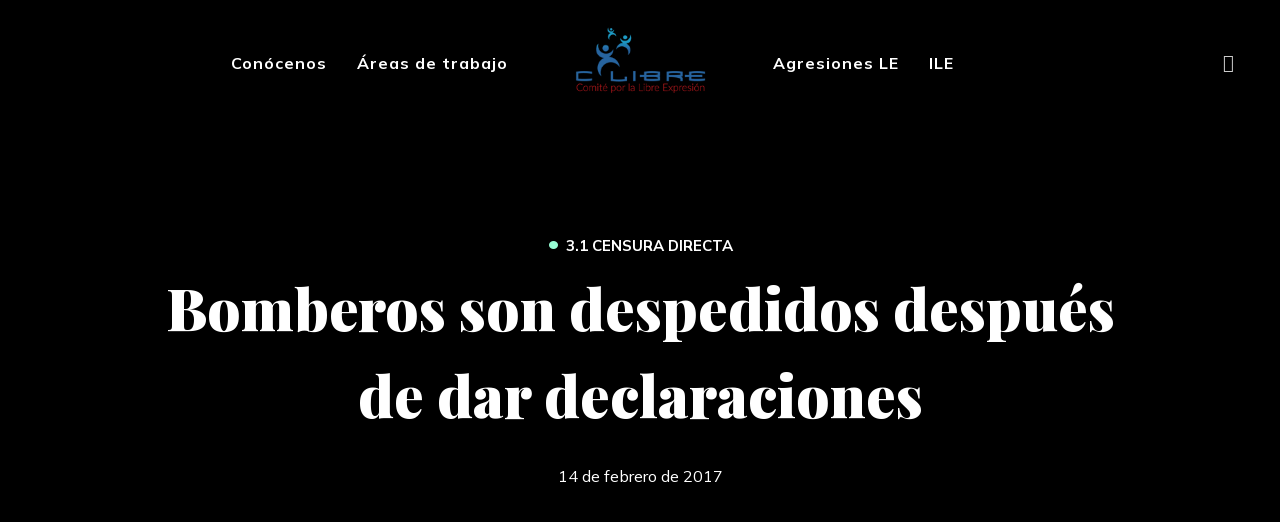

--- FILE ---
content_type: text/css
request_url: https://clibrehonduras.com/wp-content/themes/wpzoom-derive/style.css?ver=1.0.8
body_size: 17030
content:
/*********************************************************************************************

Theme Name: Derive
Theme URI: https://www.wpzoom.com/themes/derive
Version: 1.0.8
Private: true
Author: WPZOOM
Author URI: https://www.wpzoom.com
Description: Derive is a travel & photography WordPress theme, intended to help you create outstanding visual stories.
Tags:  slideshow, ecommerce, fullscreen slider, responsive, theme-options, travel
License: GNU General Public License v2 or later
License URI: http://www.gnu.org/licenses/gpl-2.0.html
Text Domain: wpzoom
Domain Path: /languages/
Requires PHP: 7.2
Tested up to: 6.3

The PHP code portions of this WPZOOM theme are subject to the GNU General Public
License, version 2. All images, cascading style sheets, and JavaScript elements are
released under the WPZOOM Proprietary Use License.


**********************************************************************************************

WARNING! DO NOT EDIT THIS FILE!

To make it easy to update your theme, you should not edit the styles in this file. Instead
add your styles in Customizer > Additional CSS.

**********************************************************************************************

*/
/*--------------------------------------------------------------
>>> TABLE OF CONTENTS:
----------------------------------------------------------------
# Normalize
# Typography
# Elements
# Forms
# Navigation
	## Links
	## Menus
# Accessibility
# Alignments
# Clearings
# Widgets
# Content
	## Posts and pages
	## Comments
# Infinite scroll
# Media
	## Captions
	## Galleries
--------------------------------------------------------------*/
/*--------------------------------------------------------------
# Normalize
--------------------------------------------------------------*/
html {
  font-family: sans-serif;
  -webkit-text-size-adjust: 100%;
  -ms-text-size-adjust: 100%; }

body {
  margin: 0; }

article,
aside,
details,
figcaption,
figure,
footer,
header,
main,
menu,
nav,
section,
summary {
  display: block; }

audio,
canvas,
progress,
video {
  display: inline-block;
  vertical-align: baseline; }

audio:not([controls]) {
  display: none;
  height: 0; }

[hidden],
template {
  display: none; }

a {
  background-color: transparent; }

a:active,
a:hover {
  outline: 0; }

abbr[title] {
  border-bottom: 1px dotted; }

b,
strong {
  font-weight: bold; }

dfn {
  font-style: italic; }

h1 {
  font-size: 2em;
  margin: 0.67em 0; }

mark {
  background: #ff0;
  color: #000; }

small {
  font-size: 80%; }

sub,
sup {
  font-size: 75%;
  line-height: 0;
  position: relative;
  vertical-align: baseline; }

sup {
  top: -0.5em; }

sub {
  bottom: -0.25em; }

img {
  border: 0;
  vertical-align: top; }

svg:not(:root) {
  overflow: hidden; }

figure {
  margin: 0; }

hr {
  -webkit-box-sizing: content-box;
  box-sizing: content-box;
  height: 0; }

pre {
  overflow: auto; }

code,
kbd,
pre,
samp {
  font-family: monospace, monospace;
  font-size: 1em; }

button,
input,
optgroup,
select,
textarea {
  color: inherit;
  font: inherit;
  margin: 0; }

button {
  overflow: visible; }

button,
select {
  text-transform: none; }

button,
html input[type="button"],
input[type="reset"],
input[type="submit"] {
  -webkit-appearance: button;
  cursor: pointer; }

button[disabled],
html input[disabled] {
  cursor: default; }

button::-moz-focus-inner,
input::-moz-focus-inner {
  border: 0;
  padding: 0; }

input {
  line-height: normal; }

input[type="checkbox"],
input[type="radio"] {
  -webkit-box-sizing: border-box;
  box-sizing: border-box;
  padding: 0; }

input[type="number"]::-webkit-inner-spin-button,
input[type="number"]::-webkit-outer-spin-button {
  height: auto; }

input[type="search"]::-webkit-search-cancel-button,
input[type="search"]::-webkit-search-decoration {
  -webkit-appearance: none; }

fieldset {
  border: 2px solid #c0c0c0;
  margin: 0 2px;
  padding: 0.35em 0.625em 0.75em; }

legend {
  border: 0;
  padding: 0; }

textarea {
  overflow: auto; }

optgroup {
  font-weight: bold; }

table {
  border-collapse: collapse;
  border-spacing: 0; }

td,
th {
  padding: 0; }

p {
  margin: 0; }

.sr-only, .screen-reader-text {
  position: absolute;
  width: 1px;
  height: 1px;
  margin: -1px;
  padding: 0;
  overflow: hidden;
  clip: rect(0, 0, 0, 0);
  border: 0; }

/*--------------------------------------------------------------
# Color Scheme
--------------------------------------------------------------*/
/* Default Color Scheme */
a {
  color: #222; }

a:hover {
  color: #222; }

/*--------------------------------------------------------------
# Typography
--------------------------------------------------------------*/
@font-face {
  font-family: 'derive';
  src: url("fonts/derive.eot");
  src: url("fonts/derive.eot?#iefix") format("embedded-opentype"), url("fonts/derive.svg") format("svg"), url("fonts/derive.woff") format("woff"), url("fonts/derive.ttf") format("truetype");
  font-weight: normal;
  font-style: normal; }

[class^="icon-"], [class*=" icon-"] {
  font-family: 'derive';
  speak: none;
  font-style: normal;
  font-weight: normal;
  font-variant: normal;
  text-transform: none;
  line-height: 1;
  /* Better Font Rendering =========== */
  -webkit-font-smoothing: antialiased;
  -moz-osx-font-smoothing: grayscale; }

@font-face {
  font-family: 'derive';
  src: url("fonts/derive.eot?z0mg9s");
  src: url("fonts/derive.eot?z0mg9s#iefix") format("embedded-opentype"), url("fonts/derive.ttf?z0mg9s") format("truetype"), url("fonts/derive.woff?z0mg9s") format("woff"), url("fonts/derive.svg?z0mg9s#derive") format("svg");
  font-weight: normal;
  font-style: normal;
  font-display: block; }

/* Headings */
h1, h2, h3, h4, h5, h6 {
  font-weight: 500;
  line-height: 1.1;
  color: #000; }

h1 small, h2 small, h3 small, h4 small, h5 small, h6 small {
  font-weight: normal;
  line-height: 1; }

h1, h2, h3 {
  margin-top: 20px;
  margin-bottom: 10px; }

h1 small, h2 small, h3 small {
  font-size: 65%; }

h4, h5, h6 {
  margin-top: 10px;
  margin-bottom: 10px; }

h4 small, h5 small, h6 small {
  font-size: 75%; }

h1 {
  font-size: 36px; }

h2 {
  font-size: 30px; }

h3 {
  font-size: 24px; }

h4 {
  font-size: 18px; }

h5 {
  font-size: 14px; }

h6 {
  font-size: 12px; }

.section-title {
  color: #222;
  font-size: 32px;
  font-weight: bold;
  font-family: "Mulish", sans-serif;
  margin: 70px 0 20px; }

.search-results .section-title strong {
  font-weight: normal;
  text-transform: none; }

.section-title .category-name-bullet {
  font-size: 42px;
  margin: 0 10px 0 0; }

.category_description {
  font-size: 16px;
  margin: 0 0 50px; }

@media (min-width: 800px) {
  .category_description {
    max-width: 70%; } }

.archive-header.withbg {
  background-repeat: no-repeat;
  -webkit-background-size: cover;
  background-size: cover;
  padding-top: 200px;
  margin-bottom: 70px;
  position: relative; }
  .archive-header.withbg > .inner-wrap {
    position: relative;
    z-index: 10; }

.archive-header.withbg .section-title,
.archive-header.withbg .category_description {
  color: #fff; }

.archive-header.withbg:before {
  content: "";
  position: absolute;
  width: 100%;
  height: 100%;
  top: 0;
  right: 0;
  bottom: 0;
  left: 0;
  background-image: -webkit-gradient(linear, left top, left bottom, color-stop(60%, rgba(0, 0, 0, 0.2)), to(rgba(0, 0, 0, 0.5)));
  background-image: -webkit-linear-gradient(top, rgba(0, 0, 0, 0.2) 60%, rgba(0, 0, 0, 0.5) 100%);
  background-image: -o-linear-gradient(top, rgba(0, 0, 0, 0.2) 60%, rgba(0, 0, 0, 0.5) 100%);
  background-image: linear-gradient(to bottom, rgba(0, 0, 0, 0.2) 60%, rgba(0, 0, 0, 0.5) 100%);
  background-repeat: repeat-x; }

p {
  margin-bottom: 1em; }

dfn, cite, em, i {
  font-style: italic; }

blockquote {
  margin: 0 1.5em; }

address {
  margin: 0 0 1.5em; }

pre {
  background: #eee;
  font-family: "Courier 10 Pitch", Courier, monospace;
  font-size: 15px;
  font-size: 0.9375rem;
  line-height: 1.6;
  margin-bottom: 1.6em;
  max-width: 100%;
  overflow: auto;
  padding: 1.6em; }

code, kbd, tt, var {
  font-family: Monaco, Consolas, "Andale Mono", "DejaVu Sans Mono", monospace;
  font-size: 15px;
  font-size: 0.9375rem; }

abbr, acronym {
  border-bottom: 1px dotted #666;
  cursor: help; }

mark, ins {
  background: #fff9c0;
  text-decoration: none; }

big {
  font-size: 125%; }

/*--------------------------------------------------------------
# Elements
--------------------------------------------------------------*/
html {
  -webkit-box-sizing: border-box;
  box-sizing: border-box; }

*,
*:before,
*:after {
  /* Inherit box-sizing to make it easier to change the property for components that leverage other behavior; see http://css-tricks.com/inheriting-box-sizing-probably-slightly-better-best-practice/ */
  -webkit-box-sizing: inherit;
  box-sizing: inherit; }

blockquote, q {
  quotes: "" ""; }
  blockquote:before, blockquote:after, q:before, q:after {
    content: ""; }

ul, ol {
  margin: 0 0 1.5em 1em;
  padding: 0; }

ul {
  list-style: disc; }

ol {
  list-style: decimal; }

li > ul,
li > ol {
  margin-bottom: 0;
  margin-left: 1.5em; }

dt {
  font-weight: bold; }

dd {
  margin: 0 1.5em 1.5em; }

img {
  height: auto;
  /* Make sure images are scaled correctly. */
  max-width: 100%;
  /* Adhere to container width. */ }

table {
  margin: 0 0 1.5em;
  width: 100%; }

.floatleft {
  float: left; }

.floatright {
  float: right; }

.sticky, .bypostauthor {
  text-align: left; }

/*--------------------------------------------------------------
# Forms
--------------------------------------------------------------*/
button,
input[type="button"],
input[type="reset"],
input[type="submit"],
.wpzabb-post-grid-more,
.button,
.btn {
  font-family: "Mulish", sans-serif;
  font-weight: bold;
  display: inline-block;
  padding: 10px 30px;
  text-align: center;
  white-space: nowrap;
  text-transform: uppercase;
  letter-spacing: 1px;
  font-size: 16px;
  color: #fff;
  border: 0 none;
  border-radius: 100px;
  background: #101010;
  -webkit-user-select: none;
  -moz-user-select: none;
  -ms-user-select: none;
  user-select: none;
  -webkit-transition: color 0.2s ease, border-color 0.2s ease, background-color 0.2s ease;
  -o-transition: color 0.2s ease, border-color 0.2s ease, background-color 0.2s ease;
  transition: color 0.2s ease, border-color 0.2s ease, background-color 0.2s ease; }

button,
input[type="button"]hover,
input[type="reset"]hover,
input[type="submit"]hover,
.button:hover,
.wpzabb-post-grid-more:hover,
.btn:hover,
.infinite-scroll #infinite-handle span:hover {
  text-decoration: none;
  color: #fff;
  background-color: rgba(0, 0, 0, 0.7); }

.side-nav button,
.side-nav input[type="button"],
.side-nav input[type="reset"],
.side-nav input[type="submit"],
.side-nav .wpzabb-post-grid-more,
.side-nav .button,
.side-nav .btn,
.side-nav .search-form .search-submit,
.site-footer button,
.site-footer input[type="button"],
.site-footer input[type="reset"],
.site-footer input[type="submit"],
.site-footer .wpzabb-post-grid-more,
.site-footer .button,
.site-footer .btn,
.site-footer .search-form .search-submit {
  color: #fff;
  background: #fea6a8; }
  .side-nav button:hover,
  .side-nav input[type="button"]:hover,
  .side-nav input[type="reset"]:hover,
  .side-nav input[type="submit"]:hover,
  .side-nav .wpzabb-post-grid-more:hover,
  .side-nav .button:hover,
  .side-nav .btn:hover,
  .side-nav .search-form .search-submit:hover,
  .site-footer button:hover,
  .site-footer input[type="button"]:hover,
  .site-footer input[type="reset"]:hover,
  .site-footer input[type="submit"]:hover,
  .site-footer .wpzabb-post-grid-more:hover,
  .site-footer .button:hover,
  .site-footer .btn:hover,
  .site-footer .search-form .search-submit:hover {
    color: #000;
    background: #fff; }

div.wpforms-container-full .wpforms-form input[type=submit],
div.wpforms-container-full .wpforms-form button[type=submit],
div.wpforms-container-full .wpforms-form .wpforms-page-button,
button, input[type=button], input[type=reset], input[type=submit] {
  font-family: "Mulish", sans-serif;
  display: inline;
  width: auto;
  padding: 12px 30px;
  text-align: center;
  white-space: nowrap;
  text-transform: uppercase;
  font-weight: 600;
  letter-spacing: 1px;
  font-size: 16px;
  color: #fff;
  border: 0 none;
  border-radius: 100px;
  background: #101010;
  -webkit-transition: color 0.2s ease, border-color 0.2s ease, background-color 0.2s ease;
  -o-transition: color 0.2s ease, border-color 0.2s ease, background-color 0.2s ease;
  transition: color 0.2s ease, border-color 0.2s ease, background-color 0.2s ease; }

div.wpforms-container-full .wpforms-form input[type=submit],
div.wpforms-container-full .wpforms-form button[type=submit],
div.wpforms-container-full .wpforms-form .wpforms-page-button {
  border: none; }

div.wpforms-container-full .wpforms-form input[type=submit]:hover,
div.wpforms-container-full .wpforms-form button[type=submit]:hover,
div.wpforms-container-full .wpforms-form .wpforms-page-button:hover {
  border: none; }

div.wpforms-container-full .wpforms-form input[type=submit]:hover,
div.wpforms-container-full .wpforms-form button[type=submit]:hover,
div.wpforms-container-full .wpforms-form .wpforms-page-button:hover,
button:hover, input[type=button]:hover, input[type=reset]:hover, input[type=submit]:hover {
  cursor: pointer;
  text-decoration: none;
  color: #fff;
  background-color: rgba(0, 0, 0, 0.7); }

input,
textarea {
  font-family: "Mulish", sans-serif;
  color: #444; }

label {
  margin-bottom: 5px;
  display: inline-block; }

input, textarea {
  padding: 11px 10px;
  font-size: 16px;
  background: white;
  border: 2px solid #101010;
  width: auto;
  border-radius: 0; }

input[type=text], textarea {
  -webkit-appearance: none; }

input:focus, textarea:focus {
  border-color: rgba(0, 0, 0, 0.5);
  outline: 0; }

/*--------------------------------------------------------------
# Navigation
--------------------------------------------------------------*/
/*--------------------------------------------------------------
## Posts Pagination
--------------------------------------------------------------*/
.paging-navigation {
  display: -webkit-box;
  display: -webkit-flex;
  display: -ms-flexbox;
  display: flex;
  -webkit-box-align: center;
  -webkit-align-items: center;
  -ms-flex-align: center;
  align-items: center;
  -webkit-box-pack: justify;
  -webkit-justify-content: space-between;
  -ms-flex-pack: justify;
  justify-content: space-between;
  text-transform: uppercase;
  padding: 50px 0; }

.woocommerce nav.woocommerce-pagination ul {
  font-weight: 600;
  font-size: 16px; }

.derive-posts-grid .page-numbers:empty,
.woocommerce-pagination:empty,
.paging-navigation:empty {
  display: none; }

.derive-posts-grid .page-numbers,
.woocommerce-pagination .page-numbers,
.paging-navigation .page-numbers {
  font-size: 16px;
  font-family: "Mulish", sans-serif;
  font-weight: 600;
  letter-spacing: 2px;
  line-height: 1;
  padding: 0 15px;
  -webkit-transition: 0.2s ease all;
  -o-transition: 0.2s ease all;
  transition: 0.2s ease all; }

.derive-posts-grid .page-numbers li .current,
.woocommerce-pagination .page-numbers.current,
.paging-navigation .page-numbers.current {
  text-decoration: none;
  color: #666;
  -webkit-box-shadow: none;
  box-shadow: none; }

.derive-posts-grid .page-numbers li a,
.derive-posts-grid .page-numbers li span {
  border: none; }

.paging-navigation .prev.disabled,
.paging-navigation .next.disabled {
  visibility: hidden; }

.paging-navigation .prev,
.paging-navigation .next,
.paging-navigation .prev .arrow,
.paging-navigation .next .arrow {
  display: inline-block;
  padding: 0;
  -webkit-transition: 0.2s ease all;
  -o-transition: 0.2s ease all;
  transition: 0.2s ease all; }

.paging-navigation .prev .arrow {
  margin-right: 20px; }

.paging-navigation .prev:hover .arrow {
  -webkit-transform: translateX(0.3em);
  -ms-transform: translateX(0.3em);
  -o-transform: translateX(0.3em);
  transform: translateX(0.3em); }

.paging-navigation .next .arrow {
  margin-left: 20px; }

.paging-navigation .next:hover .arrow {
  -webkit-transform: translateX(-0.3em);
  -ms-transform: translateX(-0.3em);
  -o-transform: translateX(-0.3em);
  transform: translateX(-0.3em); }

/*--------------------------------------------------------------
## Links
--------------------------------------------------------------*/
a {
  -webkit-transition: 0.1s ease all;
  -o-transition: 0.1s ease all;
  transition: 0.1s ease all;
  text-decoration: none;
  color: #222; }
  a:hover {
    text-decoration: none;
    color: #fea6a8; }
  a:hover, a:active {
    outline: 0; }

/*--------------------------------------------------------------
## Menus
--------------------------------------------------------------*/
.sf-menu,
.sf-menu * {
  margin: 0;
  padding: 0;
  list-style: none; }

.sf-menu li {
  position: relative; }

.sf-menu ul {
  position: absolute;
  display: none;
  top: 100%;
  left: 0;
  z-index: 99; }

.sf-menu li:hover > ul,
.sf-menu li.sfHover > ul {
  display: block; }

.sf-menu a {
  display: block;
  position: relative; }

.sf-menu ul ul {
  top: 0;
  left: 100%; }

.sf-arrows .sf-with-ul:after {
  content: "\f347";
  display: inline-block;
  -webkit-font-smoothing: antialiased;
  font: normal 12px/16px 'dashicons';
  vertical-align: middle;
  margin-left: 4px; }

.sf-arrows ul .sf-with-ul:after {
  content: "\f345";
  display: inline-block;
  -webkit-font-smoothing: antialiased;
  font: normal 12px/22px 'dashicons';
  float: right;
  vertical-align: top;
  margin: 2px 0 0 4px; }

.sf-arrows ul li > .sf-with-ul:focus:after,
.sf-arrows ul li:hover > .sf-with-ul:after,
.sf-arrows ul .sfHover > .sf-with-ul:after {
  border-left-color: white; }

.navbar a {
  color: #fff; }

.navbar-toggle {
  position: relative;
  float: right;
  margin: 0 0 0 15px;
  padding-left: 0;
  padding-right: 0;
  width: 30px;
  border-color: transparent;
  background: transparent; }

.derive--with-page-nav .navbar-toggle {
  display: block; }

.navbar-toggle:hover {
  border-color: transparent;
  background-color: transparent; }

.navbar-toggle .icon-bar {
  position: relative;
  display: block;
  width: 22px;
  height: 2px;
  background: #222;
  -webkit-transition: all 0.2s ease-in-out;
  -o-transition: all 0.2s ease-in-out;
  transition: all 0.2s ease-in-out; }

.side-nav .navbar-toggle .icon-bar {
  background: #fff; }

.navbar-toggle .icon-bar + .icon-bar {
  margin-top: 5px; }

/* hamburger animation */
.navbar-toggle .icon-bar {
  -webkit-transition: width .13s ease-out, -webkit-transform .13s ease-out, opacity .13s ease-out;
  -o-transition: width .13s ease-out, -o-transform .13s ease-out, opacity .13s ease-out;
  transition: width .13s ease-out, transform .13s ease-out, opacity .13s ease-out; }

/* hamburger when side-nav is opened */
.side-nav-open .navbar-toggle .icon-bar:nth-child(2) {
  -webkit-transform: rotateZ(-45deg) translate3d(-5px, 5px, 0);
  transform: rotateZ(-45deg) translate3d(-5px, 5px, 0);
  width: 28px; }

.side-nav-open .navbar-toggle .icon-bar:nth-child(3) {
  -webkit-transform: translateX(0);
  -ms-transform: translateX(0);
  -o-transform: translateX(0);
  transform: translateX(0);
  opacity: 0; }

.side-nav-open .navbar-toggle .icon-bar:nth-child(4) {
  -webkit-transform: rotateZ(45deg) translate3d(-5px, -5px, 0);
  transform: rotateZ(45deg) translate3d(-5px, -5px, 0);
  width: 28px; }

.navbar-nav {
  font-weight: 400;
  padding: 0; }

.navbar-nav ul {
  font-size: 13px; }

.navbar-nav > li {
  margin: 0; }

.navbar-nav a {
  padding: 0;
  font-family: "Mulish", sans-serif;
  font-weight: bold;
  text-transform: uppercase;
  font-size: 16px;
  color: #111;
  letter-spacing: 1px;
  border-bottom: 1px solid transparent;
  -webkit-transition: 0.2s ease all;
  -o-transition: 0.2s ease all;
  transition: 0.2s ease all; }

.wpz-transparent-header .navbar-nav > li > a,
.site-header.header-with-cover .navbar-nav > li > a {
  color: #fff; }

.navbar-nav > li > a:hover {
  text-decoration: none;
  color: #4a4a4a; }

.wpz-transparent-header .navbar-nav > li > a:hover,
.site-header.header-with-cover .navbar-nav > li > a:hover {
  color: #fff;
  opacity: .7;
  border-bottom-color: transparent !important; }

.navbar-nav > li:hover > a {
  border-bottom-color: transparent !important; }

.site-header.headroom--not-top .navbar-toggle .icon-bar {
  background: #000; }

@media (min-width: 1025px) {
  .navbar-nav ul {
    left: 50%;
    width: 220px;
    margin-top: 0;
    background: #101010;
    -webkit-transform: translate(-50%, 0);
    -ms-transform: translate(-50%, 0);
    -o-transform: translate(-50%, 0);
    transform: translate(-50%, 0);
    line-height: 1.5;
    -webkit-box-shadow: 0 0 15px 0 rgba(0, 0, 0, 0.1);
    box-shadow: 0 0 15px 0 rgba(0, 0, 0, 0.1);
    white-space: normal; }
    .navbar-nav ul:before {
      content: '';
      display: block;
      width: 0;
      height: 0;
      border-left: 7px solid transparent;
      border-right: 7px solid transparent;
      border-bottom: 7px solid #101010;
      position: absolute;
      top: -7px;
      left: 47.5%;
      z-index: 470; }
  .navbar-nav ul li {
    border-bottom: 1px solid rgba(255, 255, 255, 0.07); }
  .navbar-nav ul li:last-child {
    border-bottom: none; }
  .navbar-nav ul a {
    color: #b0b0b0;
    padding: 12px 15px;
    margin: 0 8px !important;
    border-bottom: none;
    font-size: 16px;
    text-transform: none;
    font-weight: 600; }
  .navbar-nav ul a:hover {
    border-bottom: none;
    color: #fff; }
  .navbar-nav ul .current-menu-item a,
  .navbar-nav ul .current_page_item a,
  .navbar-nav ul .current-menu-parent a,
  .navbar-nav ul .current_page_parent a {
    color: #fff; }
  .navbar-nav ul ul {
    right: 100%;
    -webkit-transform: translate(0, 0);
    -ms-transform: translate(0, 0);
    -o-transform: translate(0, 0);
    transform: translate(0, 0);
    margin-top: 0; }
    .navbar-nav ul ul:before {
      display: none; }
  .navbar-nav > .current-menu-item > a,
  .navbar-nav > .current_page_item > a,
  .navbar-nav > .current-menu-parent > a,
  .navbar-nav > .current_page_parent > a {
    border-bottom: 1px solid rgba(0, 0, 0, 0.3); }
  .wpz-transparent-header .navbar-nav > .current-menu-item > a,
  .wpz-transparent-header .navbar-nav > .current_page_item > a,
  .wpz-transparent-header .navbar-nav > .current-menu-parent > a,
  .wpz-transparent-header .navbar-nav > .current_page_parent > a,
  .site-header.header-with-cover .navbar-nav > .current-menu-item > a,
  .site-header.header-with-cover .navbar-nav > .current_page_item > a,
  .site-header.header-with-cover .navbar-nav > .current-menu-parent > a,
  .site-header.header-with-cover .navbar-nav > .current_page_parent > a {
    border-bottom: 1px solid rgba(255, 255, 255, 0.3); }
  .site-header.headroom--not-top .current-menu-item a,
  .site-header.headroom--not-top .current_page_item a,
  .site-header.headroom--not-top .current-menu-parent a,
  .site-header.headroom--not-top .current_page_parent a {
    border-bottom: 1px solid rgba(0, 0, 0, 0.3); } }

/* WooCommerce Cart Icon */
a.cart-button:before {
  font: normal 26px/25px 'dashicons';
  display: inline-block;
  margin: 0 8px 0 0;
  content: '\f174';
  vertical-align: middle;
  -webkit-font-smoothing: antialiased; }

a.cart-button {
  display: block;
  float: right; }

/* Button in menu */
.navbar .wpz-button a {
  background-color: #fea6a8;
  color: #fff !important;
  padding: 3px 16px;
  border-radius: 3px;
  -webkit-transition: .2s ease all;
  -o-transition: .2s ease all;
  transition: .2s ease all;
  font-size: 15px;
  -webkit-box-shadow: 0px 0px 2px 0px rgba(0, 0, 0, 0.2);
  box-shadow: 0px 0px 2px 0px rgba(0, 0, 0, 0.2);
  border-bottom: 1px solid transparent !important; }

.navbar .wpz-button a:hover {
  text-decoration: none;
  border-bottom: 1px solid transparent; }

/*--------------------------------------------------------------
## Search Bar in Main Menu
--------------------------------------------------------------*/
/* Navbar Search Form */
.site-header .sb-search {
  float: none;
  position: absolute;
  right: 1.5%;
  height: auto;
  top: 50%;
  -webkit-transform: translate(-50%, -50%);
  -ms-transform: translate(-50%, -50%);
  -o-transform: translate(-50%, -50%);
  transform: translate(-50%, -50%); }

.site-header .sb-search form {
  position: relative;
  width: 50px;
  height: 45px; }

.sb-search {
  margin: 0 0 0 5px;
  z-index: 200;
  text-align: right;
  width: 35px; }
  .sb-search .sb-search-input {
    position: absolute;
    top: 0;
    right: 0;
    border: none;
    outline: none;
    width: 20px;
    height: 40px;
    margin: 0;
    z-index: 10;
    padding: 10px 65px 10px 15px;
    font-family: inherit;
    font-size: 16px;
    color: #000;
    visibility: hidden;
    opacity: 0;
    border: none;
    -webkit-transition: width 0.3s;
    -o-transition: width 0.3s;
    transition: width 0.3s;
    -webkit-transition: 0.2s ease all;
    -o-transition: 0.2s ease all;
    transition: 0.2s ease all;
    background: #fff;
    -webkit-transition: width 0.6s, border-radius 0.6s, background 0.6s;
    -o-transition: width 0.6s, border-radius 0.6s, background 0.6s;
    transition: width 0.6s, border-radius 0.6s, background 0.6s;
    -webkit-box-shadow: none;
    box-shadow: none; }
  .sb-search input[type="search"].sb-search-input {
    -webkit-appearance: none; }
  .sb-search .sb-search-input::-webkit-input-placeholder, .sb-search .sb-search-input:-moz-placeholder, .sb-search .sb-search-input::-moz-placeholder, .sb-search .sb-search-input:-ms-input-placeholder {
    color: #000; }
  .sb-search .sb-icon-search {
    width: 40px;
    height: 40px;
    display: block;
    position: absolute;
    right: 0;
    top: 0;
    padding: 0;
    margin: 0;
    line-height: 43px;
    text-align: center;
    cursor: pointer; }
  .sb-search .sb-search-submit {
    width: 40px;
    height: 40px;
    display: block;
    position: absolute;
    right: 0;
    top: 0;
    padding: 0;
    margin: 0;
    line-height: 40px;
    text-align: center;
    cursor: pointer;
    background: #fff;
    opacity: 0;
    color: #3a3d40;
    border: none;
    outline: none;
    z-index: -1; }
  .sb-search .sb-icon-search {
    color: #9a9b9c;
    z-index: 90;
    font-size: 18px;
    font-family: 'derive';
    speak: none;
    font-style: normal;
    font-weight: bold;
    font-variant: normal;
    text-transform: none;
    -webkit-font-smoothing: antialiased;
    -webkit-transition: 0.2s ease all;
    -o-transition: 0.2s ease all;
    transition: 0.2s ease all; }
    .sb-search .sb-icon-search:before {
      content: "\e902"; }
    .sb-search .sb-icon-search:hover {
      color: #111;
      opacity: 1; }
  .sb-search.sb-search-open .sb-icon-search:before {
    color: #000;
    content: "\e901";
    font-family: 'derive';
    font-family: inherit;
    font-size: 30px;
    line-height: 40px;
    font-weight: normal; }

/* Open state */
.sb-search.sb-search-open .sb-search-input {
  visibility: visible;
  opacity: 1;
  width: 270px;
  -webkit-transition: width 0.2s ease, background 0.2s;
  -o-transition: width 0.2s ease, background 0.2s;
  transition: width 0.2s ease, background 0.2s;
  -webkit-box-shadow: 0px 0px 5px 0px rgba(0, 0, 0, 0.16);
  box-shadow: 0px 0px 5px 0px rgba(0, 0, 0, 0.16);
  border-radius: 50px; }

.sb-search.sb-search-open .sb-icon-search {
  background: none;
  z-index: 11; }

.no-js .sb-search .sb-icon-search {
  background: none;
  z-index: 11; }

.sb-search.sb-search-open .sb-search-submit, .no-js .sb-search .sb-search-submit {
  z-index: 90; }

.wpz-transparent-header .site-header .sb-search .sb-icon-search,
.site-header.header-with-cover .sb-search .sb-icon-search {
  color: #fff;
  opacity: .8; }

.wpz-transparent-header .site-header .sb-search .sb-search-submit,
.site-header.header-with-cover .sb-search .sb-search-submit {
  color: #fff; }

.site-header.headroom--not-top .sb-search .sb-search-input,
.site-header.headroom--not-top .sb-search .sb-icon-search,
.wpz-transparent-header .site-header.headroom--not-top .sb-search .sb-search-input,
.wpz-transparent-header .site-header.headroom--not-top .sb-search .sb-icon-search,
.site-header.header-with-cover.headroom--not-top .sb-search .sb-search-input,
.site-header.header-with-cover.headroom--not-top .sb-search .sb-icon-search {
  color: #101010; }

.site-header.headroom--not-top .sb-search .sb-search-submit,
.wpz-transparent-header .site-header.headroom--not-top .sb-search .sb-search-submit,
.site-header.header-with-cover.headroom--not-top .sb-search .sb-search-submit {
  color: #101010; }

.site-header .sb-search .sb-search-input::-webkit-input-placeholder,
.wpz-transparent-header .site-header.headroom--not-top .sb-search .sb-search-input::-webkit-input-placeholder,
.site-header.header-with-cover.headroom--not-top .sb-search .sb-search-input::-webkit-input-placeholder {
  color: rgba(0, 0, 0, 0.8); }

.site-header .sb-search .sb-search-input::-moz-placeholder,
.wpz-transparent-header .site-header.headroom--not-top .sb-search .sb-search-input::-moz-placeholder,
.site-header.header-with-cover.headroom--not-top .sb-search .sb-search-input::-moz-placeholder {
  color: rgba(0, 0, 0, 0.8); }

.site-header .sb-search .sb-search-input::placeholder,
.wpz-transparent-header .site-header.headroom--not-top .sb-search .sb-search-input::placeholder,
.site-header.header-with-cover.headroom--not-top .sb-search .sb-search-input::placeholder {
  color: rgba(0, 0, 0, 0.8); }

.wpz-transparent-header .site-header .sb-search .sb-search-input::-webkit-input-placeholder,
.site-header.header-with-cover .sb-search .sb-search-input::-webkit-input-placeholder {
  color: rgba(255, 255, 255, 0.8); }

.wpz-transparent-header .site-header .sb-search .sb-search-input::-moz-placeholder,
.site-header.header-with-cover .sb-search .sb-search-input::-moz-placeholder {
  color: rgba(255, 255, 255, 0.8); }

.wpz-transparent-header .site-header .sb-search .sb-search-input::placeholder,
.site-header.header-with-cover .sb-search .sb-search-input::placeholder {
  color: rgba(255, 255, 255, 0.8); }

/*--------------------------------------------------------------
## Social Icons in Header
--------------------------------------------------------------*/
/* Header Social Icons */
.header_social {
  float: right;
  text-align: right;
  margin: 0 0 0 10px; }

.header_social .widget {
  margin: 0; }

.header_social .widget h3.title {
  display: none; }

.header_social .widget .zoom-social-icons-list--no-labels.zoom-social-icons-list--without-canvas {
  margin: 0; }

.header_social .zoom-social-icons-list--without-canvas .socicon {
  -webkit-transition: 0.3s ease all;
  -o-transition: 0.3s ease all;
  transition: 0.3s ease all; }

.header_social .zoom-social-icons-list .socicon:hover {
  opacity: 0.8; }

/*--------------------------------------------------------------
# Accessibility
--------------------------------------------------------------*/
/* Text meant only for screen readers. */
.screen-reader-text {
  clip: rect(1px, 1px, 1px, 1px);
  position: absolute !important;
  height: 1px;
  width: 1px;
  overflow: hidden; }
  .screen-reader-text:focus {
    background-color: #f1f1f1;
    border-radius: 3px;
    -webkit-box-shadow: 0 0 2px 2px rgba(0, 0, 0, 0.6);
    box-shadow: 0 0 2px 2px rgba(0, 0, 0, 0.6);
    clip: auto !important;
    color: #444444;
    display: block;
    font-size: 14px;
    font-size: 0.875rem;
    font-weight: bold;
    height: auto;
    left: 5px;
    line-height: normal;
    padding: 15px 23px 14px;
    text-decoration: none;
    top: 5px;
    width: auto;
    z-index: 100000;
    /* Above WP toolbar. */ }

/* Do not show the outline on the skip link target. */
#content[tabindex="-1"]:focus {
  outline: 0; }

/*--------------------------------------------------------------
# Alignments
--------------------------------------------------------------*/
.alignleft {
  float: left;
  margin-right: 15px; }

.alignright {
  float: right;
  margin-left: 15px; }

.aligncenter {
  margin-left: auto;
  margin-right: auto;
  display: block;
  margin-left: auto;
  margin-right: auto;
  text-align: center; }

/*--------------------------------------------------------------
# Clearings
--------------------------------------------------------------*/
.clear:before,
.clear:after,
.entry-content:before,
.entry-content:after,
.comment-content:before,
.comment-content:after,
.site-content:before,
.site-content:after,
.site-footer:before,
.site-footer:after {
  content: "";
  display: table;
  table-layout: fixed; }

.clear:after,
.entry-content:after,
.comment-content:after,
.site-content:after,
.site-footer:after {
  clear: both; }

/*--------------------------------------------------------------
# Infinite Scrolling
--------------------------------------------------------------*/
/* Hides navigation links and site footer when infinite scroll is active */
.infinite-scroll .navigation {
  display: none; }

.infinite-scroll:not(.infinity-end):not(.neverending) #recent-posts {
  margin-bottom: 40px;
  position: relative; }

.infinite-scroll #infinite-handle {
  left: 0;
  right: 0;
  text-transform: uppercase;
  font-weight: bold;
  font-size: 12px;
  text-align: center;
  box-shadow: 0 6px 10px 0 rgba(0, 0, 0, 0.1);
  -webkit-box-shadow: 0 6px 10px 0 rgba(0, 0, 0, 0.1);
  -webkit-transition: -webkit-transform 0.3s cubic-bezier(0.22, 0.665, 0.34, 0.875);
  transition: -webkit-transform 0.3s cubic-bezier(0.22, 0.665, 0.34, 0.875);
  -o-transition: -o-transform 0.3s cubic-bezier(0.22, 0.665, 0.34, 0.875);
  transition: transform 0.3s cubic-bezier(0.22, 0.665, 0.34, 0.875);
  -webkit-transition: -webkit-transform 0.3s cubic-bezier(0.22, 0.665, 0.34, 0.875), -webkit-transform 0.3s cubic-bezier(0.22, 0.665, 0.34, 0.875);
  transition: transform 0.3s cubic-bezier(0.22, 0.665, 0.34, 0.875), -webkit-transform 0.3s cubic-bezier(0.22, 0.665, 0.34, 0.875); }
  .infinite-scroll #infinite-handle span {
    display: block;
    width: 100%;
    line-height: 50px;
    border-radius: 5px;
    color: #fff;
    -webkit-transition: 0.2s ease all;
    -o-transition: 0.2s ease all;
    transition: 0.2s ease all;
    text-transform: uppercase;
    font-size: 16px;
    font-weight: bold; }
    .infinite-scroll #infinite-handle span button {
      -webkit-transition: none;
      -o-transition: none;
      transition: none;
      -webkit-box-shadow: none;
      box-shadow: none;
      -webkit-transform: none;
      -ms-transform: none;
      -o-transform: none;
      transform: none; }
  .infinite-scroll #infinite-handle:hover {
    color: #fff;
    border: none;
    -webkit-transform: translateY(-1px);
    -ms-transform: translateY(-1px);
    -o-transform: translateY(-1px);
    transform: translateY(-1px);
    -webkit-box-shadow: 0 4px 20px -5px rgba(0, 0, 0, 0.5);
    box-shadow: 0 4px 20px -5px rgba(0, 0, 0, 0.5); }

/*--------------------------------------------------------------
# Content
--------------------------------------------------------------*/
html {
  font-size: 10px;
  -webkit-tap-highlight-color: rgba(0, 0, 0, 0); }

html, body {
  margin: 0;
  padding: 0;
  overflow-x: hidden; }

body {
  margin: 0;
  padding: 0;
  font-family: "Mulish", sans-serif;
  font-size: 16px;
  font-weight: normal;
  background-repeat: no-repeat;
  -webkit-font-smoothing: antialiased;
  -moz-osx-font-smoothing: grayscale;
  background: #fff;
  line-height: 1.7;
  color: #444; }
  body.noscroll {
    position: fixed;
    overflow: hidden;
    width: 100%; }

.wrap,
.inner-wrap {
  max-width: 1200px;
  margin: 0 auto; }

.single .page-with-cover > .inner-wrap,
.page .page-with-cover > .inner-wrap {
  max-width: none;
  margin: 0; }

.inner-wrap:before,
.inner-wrap:after {
  content: " ";
  display: table; }

.inner-wrap:after {
  clear: both; }

#main {
  background: #f6f7f9;
  padding-top: 0;
  padding-bottom: 25px; }

.page #main,
.single #main {
  background: #fff; }

#main.portfolio-with-post-cover,
#main.blog-with-post-cover,
#main.page-with-cover {
  padding-top: 0 !important; }

.home .builder-wrap .widget {
  margin-bottom: 0; }

.highlight {
  background: rgba(255, 255, 0, 0.2);
  -webkit-box-shadow: 0 0 0 1px #ff0, 0 0 5px 2px #ff0 !important;
  box-shadow: 0 0 0 1px #ff0, 0 0 5px 2px #ff0 !important; }

.hidden {
  display: none; }

/*--------------------------------------------------------------
## Posts and pages
--------------------------------------------------------------*/
/* Blog Posts */
.blog-with-post-cover .blog-header-cover {
  min-height: 300px;
  position: relative;
  background: black;
  margin-bottom: 50px; }

.blog-with-post-cover .blog-header-cover-image {
  opacity: 0.8;
  position: absolute;
  height: 100%;
  width: 100%;
  top: 0;
  right: 0;
  bottom: 0;
  left: 0;
  -webkit-background-size: cover;
  background-size: cover;
  background-position: center center; }

.blog-with-post-cover .blog-header-cover-image:after {
  content: " ";
  position: absolute;
  top: 0;
  right: 0;
  bottom: 0;
  left: 0;
  background-image: -webkit-linear-gradient(top, rgba(0, 0, 0, 0.1) 0%, rgba(0, 0, 0, 0.5) 100%);
  background-image: -o-linear-gradient(top, rgba(0, 0, 0, 0.1) 0%, rgba(0, 0, 0, 0.5) 100%);
  background-image: -webkit-gradient(linear, left top, left bottom, from(rgba(0, 0, 0, 0.1)), to(rgba(0, 0, 0, 0.5)));
  background-image: linear-gradient(to bottom, rgba(0, 0, 0, 0.1) 0%, rgba(0, 0, 0, 0.5) 100%);
  background-repeat: repeat-x;
  filter: progid:DXImageTransform.Microsoft.gradient(startColorstr='#1A000000', endColorstr='#80000000', GradientType=0); }

.blog-with-post-cover .blog-header-info {
  position: relative;
  z-index: 99;
  padding: 50px 0;
  position: absolute;
  top: 50%;
  -webkit-transform: translateY(-50%);
  -ms-transform: translateY(-50%);
  -o-transform: translateY(-50%);
  transform: translateY(-50%);
  left: 0;
  right: 0; }

.blog-with-post-cover .blog-header-info .entry-info {
  margin-top: 0;
  color: #fff; }

.blog-with-post-cover .blog-header-info .section-title {
  color: #fff; }

.blog-with-post-cover .section-title:after {
  background: rgba(255, 255, 255, 0.3); }

.archive #main {
  background: #f6f7f9; }

.recent-posts article {
  background-color: #fff; }

.recent-posts .post-thumb {
  display: block;
  margin-bottom: 30px; }

.recent-posts .post-thumb a:hover {
  -webkit-box-shadow: none;
  box-shadow: none; }

.recent-posts .post-thumb img {
  max-width: 100%;
  height: auto;
  width: 100%; }

.single .entry-content .reorderable-content,
.page .entry-content .reorderable-content {
  position: relative; }

.single .entry-content .reorderable-content > *,
.page .entry-content .reorderable-content > * {
  margin-top: 90px;
  margin-bottom: 90px; }

.single .entry-content .entry-meta .reorderable-content > *,
.page .entry-content .entry-meta .reorderable-content > * {
  margin-top: 10px;
  margin-bottom: 10px; }

.single .entry-content .reorderable-content > *:first-child,
.page .entry-content .reorderable-content > *:first-child {
  margin-top: 0; }

.single .entry-content .reorderable-content > *:last-child,
.page .entry-content .reorderable-content > *:last-child {
  margin-bottom: 0; }

.entry-header {
  position: relative; }

.single .entry-header,
.page .entry-header {
  margin-top: 90px;
  text-align: center; }

.single .has-post-cover .entry-header,
.page .has-post-cover .entry-header {
  max-width: 950px;
  width: 100%;
  margin-top: 0;
  z-index: 100; }

.entry-title {
  font-family: "Playfair Display", sans-serif;
  margin-top: 0;
  margin-bottom: 20px;
  font-size: 28px;
  font-weight: 900;
  line-height: 1.5; }

.single .entry-title,
.page .entry-title {
  margin-top: 10px; }

.recent-posts .entry-title {
  font-size: 28px;
  line-height: 1.3; }

.entry-title a {
  color: #222;
  -webkit-transition: .3s ease all;
  -o-transition: .3s ease all;
  transition: .3s ease all; }

.entry-title a:hover {
  color: #222;
  text-decoration: underline; }

.page .has-post-cover .entry-header .entry-title:after {
  display: none; }

.entry-content:before,
.entry-content:after {
  content: " ";
  display: table; }

.entry-content:after {
  clear: both; }

.single .entry-content,
.page .entry-content {
  position: relative;
  max-width: 800px;
  margin: 0 auto;
  color: #272c30; }

.entry-content p {
  margin-bottom: 28px;
  word-wrap: break-word; }

.entry-content p:last-child {
  margin-bottom: 0; }

.entry-content img {
  max-width: 100%;
  height: auto; }

.entry-meta {
  /*color: #999;*/ }
  .entry-meta p {
    margin-bottom: 0; }

@media (min-width: 1250px) {
  .single .entry-meta {
    display: -webkit-box;
    display: -webkit-flex;
    display: -ms-flexbox;
    display: flex;
    -webkit-box-orient: vertical;
    -webkit-box-direction: normal;
    -webkit-flex-direction: column;
    -ms-flex-direction: column;
    flex-direction: column;
    -webkit-box-align: center;
    -webkit-align-items: center;
    -ms-flex-align: center;
    align-items: center;
    position: absolute;
    top: 0;
    left: -50px;
    text-align: center;
    font-family: "Mulish", sans-serif;
    -webkit-transform: translateX(-100%);
    -ms-transform: translateX(-100%);
    -o-transform: translateX(-100%);
    transform: translateX(-100%); } }

.single .entry-author a {
  text-decoration: none; }

.single .entry-author .avatar {
  display: block;
  border-radius: 50%;
  margin: 0 auto 10px; }

.single .entry-author .author-name {
  font-family: "Playfair Display", sans-serif;
  font-size: 18px;
  font-weight: 600;
  text-align: center;
  line-height: 1;
  margin-bottom: 12px;
  display: block; }

.single .entry-meta .entry-date {
  font-size: 14px;
  line-height: 1;
  color: #999; }

.single .entry-meta .edit-link {
  font-size: 12px;
  font-weight: 600;
  text-transform: uppercase;
  margin: 30px 0 0; }

.single .entry-meta a:hover {
  opacity: 0.7;
  -webkit-box-shadow: none;
  box-shadow: none; }

.recent-posts .entry-meta {
  font-size: 16px;
  font-family: "Mulish", sans-serif;
  margin: 0 0 20px; }

.entry-meta a {
  color: #222; }

/*.recent-posts .entry-meta a {
    border-bottom: 1px solid #ccc;
    padding-bottom: 2px;
}*/
.entry-meta a:hover {
  color: #222;
  text-decoration: none; }

.recent-posts .entry-meta span {
  display: inline; }

.entry-meta .post-categories,
.entry-meta .post-categories li {
  list-style: none;
  padding: 0;
  margin: 0; }

.entry-content a {
  font-weight: 600;
  text-decoration: underline; }
  .entry-content a:hover {
    text-decoration: none; }

.more-link,
.more_link {
  font-weight: bold;
  display: table;
  text-align: center;
  margin: 10px auto 0;
  text-decoration: none !important; }
  .more-link:hover,
  .more_link:hover {
    opacity: .7;
    color: #000; }

.author_links {
  margin-top: 15px; }
  .author_links a:last-child {
    margin-right: 0; }
  .author_links a:before {
    content: "\e600";
    display: inline-block;
    -webkit-font-smoothing: antialiased;
    font: normal 20px/100% 'derive';
    vertical-align: top;
    margin: 4px 8px 0;
    color: #222;
    speak: none;
    font-style: normal;
    font-weight: normal;
    font-variant: normal;
    text-transform: none;
    line-height: 1; }
  .author_links a.author_facebook:before {
    content: "\e601"; }
  .author_links a.author_instagram:before {
    content: "\ea92"; }

/*********************************************************************************************

8.  Single posts

*********************************************************************************************/
.entry-cover {
  margin-bottom: 60px; }

.single .has-post-cover .entry-cover {
  min-height: 75vh;
  height: 100%;
  position: relative;
  background: black; }

.page .has-post-cover .entry-cover {
  min-height: 450px;
  height: 100%;
  position: relative;
  background: black; }

.page .has-post-cover .cover-fullheight.entry-cover,
.single-post .has-post-cover .cover-fullheight.entry-cover {
  height: 100vh; }

.single-post.admin-bar .has-post-cover .cover-fullheight.entry-cover,
.page.admin-bar .has-post-cover .cover-fullheight.entry-cover {
  height: -webkit-calc(100vh - 32px);
  height: calc(100vh - 32px); }

@media screen and (max-width: 782px) {
  .single-post.admin-bar .has-post-cover .cover-fullheight.entry-cover,
  .page.admin-bar .has-post-cover .cover-fullheight.entry-cover {
    height: -webkit-calc(100vh - 46px);
    height: calc(100vh - 46px); } }

.page .has-post-cover .entry-cover-image,
.single .has-post-cover .entry-cover-image {
  opacity: 0.8;
  position: absolute;
  top: 0;
  right: 0;
  bottom: 0;
  left: 0;
  -webkit-background-size: cover;
  background-size: cover;
  background-position: center center;
  -webkit-transition: all .2s ease-in-out;
  -o-transition: all .2s ease-in-out;
  transition: all .2s ease-in-out; }

.page .has-post-cover .entry-cover-image:after,
.single .has-post-cover .entry-cover-image:after {
  content: " ";
  position: absolute;
  top: 0;
  right: 0;
  bottom: 0;
  left: 0;
  background-color: rgba(0, 0, 0, 0.3);
  background-repeat: repeat-x; }

.single .has-post-cover .no-overlay .entry-cover-image,
.page .has-post-cover .no-overlay .entry-cover-image {
  opacity: 1; }

.single .has-post-cover .no-overlay .entry-cover-image:after,
.page .has-post-cover .no-overlay .entry-cover-image:after {
  display: none; }

.page .has-post-cover .entry-header .entry-info,
.single .has-post-cover .entry-header .entry-info {
  margin-top: 0;
  color: #fff; }
  .page .has-post-cover .entry-header .entry-info .edit-link,
  .single .has-post-cover .entry-header .entry-info .edit-link {
    display: block;
    font-size: 16px; }
    .page .has-post-cover .entry-header .entry-info .edit-link a,
    .single .has-post-cover .entry-header .entry-info .edit-link a {
      color: #fff; }

.page .post-location,
.single .post-location {
  font-style: italic; }

.page .post-location .dashicons,
.single .post-location .dashicons {
  vertical-align: middle; }

.page .entry-header .entry-info .post-categories,
.single .entry-header .entry-info .post-categories,
.page .entry-header .entry-info .post-categories li,
.single .entry-header .entry-info .post-categories li {
  list-style: none;
  padding: 0;
  margin: 0; }

.page .entry-header .entry-info .post-categories,
.single .entry-header .entry-info .post-categories {
  font-size: 15px;
  font-weight: bold;
  text-transform: uppercase;
  line-height: 1; }

.page .has-post-cover .entry-header .entry-info .post-categories,
.single .has-post-cover .entry-header .entry-info .post-categories {
  text-align: center; }

.page .entry-header .entry-info .post-categories li,
.single .entry-header .entry-info .post-categories li {
  display: inline-block;
  margin: 0 20px 0 0; }

.page .entry-header .entry-info .post-categories li:last-child,
.single .entry-header .entry-info .post-categories li:last-child {
  margin-right: 0; }

.page .entry-header .entry-info .post-categories a,
.single .entry-header .entry-info .post-categories a {
  color: #000; }

.page .has-post-cover .entry-header .entry-info .post-categories a,
.single .has-post-cover .entry-header .entry-info .post-categories a {
  color: #fff; }

.page .entry-header .entry-info .post-categories a:hover,
.single .entry-header .entry-info .post-categories a:hover {
  -webkit-box-shadow: none;
  box-shadow: none;
  opacity: 0.7; }

.page .entry-header .entry-info .post-categories .category-color,
.single .entry-header .entry-info .post-categories .category-color {
  font-size: 24px;
  margin: 0 6px 0 0; }

.page .has-post-cover .entry-header .entry-title,
.single .has-post-cover .entry-header .entry-title {
  color: #fff;
  text-transform: none;
  font-weight: 900;
  text-align: center;
  margin-top: 10px;
  margin-bottom: 25px;
  padding: 0;
  font-family: "Playfair Display", sans-serif; }

.page .has-post-cover .entry-header .entry-excerpt,
.single .has-post-cover .entry-header .entry-excerpt {
  font-size: 15px;
  text-align: center; }

.page .has-post-cover .entry-header .entry-meta,
.single .has-post-cover .entry-header .entry-meta {
  color: rgba(255, 255, 255, 0.7);
  opacity: 0.9;
  font-size: 16px; }

.page .has-post-cover .entry-header .entry-meta a,
.single .has-post-cover .entry-header .entry-meta a {
  color: #fff;
  font-weight: 600; }

.page .has-post-cover .entry-header .entry-meta a:hover,
.single .has-post-cover .entry-header .entry-meta a:hover {
  text-decoration: none;
  color: #fea6a8; }

.page .entry-category + .entry-date,
.single .entry-category + .entry-date {
  display: inline-block; }

/*.page .entry-content,
.single .entry-content {
    max-width: 950px;
    margin: 45px auto;
}*/
.page .full-width .entry-content,
.single .full-width .entry-content {
  max-width: 100%;
  margin: 0;
  padding: 0; }

.full-width .tiled-gallery {
  max-width: 100%;
  text-align: center;
  margin-right: auto;
  margin-left: auto;
  margin-bottom: 0; }

.page .full-width .entry-info {
  margin-top: 0; }

.page .full-width .entry-title {
  margin-bottom: 0; }

.page .entry-footer,
.single .entry-footer {
  max-width: 700px;
  margin: 0 auto 150px;
  padding: 0;
  text-align: center; }

.page .entry-footer .section-title,
.single .entry-footer .section-title {
  margin-top: 50px;
  margin-bottom: 20px;
  color: #666;
  font-size: 16px;
  font-weight: 500;
  text-align: center;
  font-family: "Playfair Display", sans-serif;
  text-transform: uppercase; }

.page .entry-footer .section-title:after,
.single .entry-footer .section-title:after {
  display: none; }

.page .entry-footer .section-title:before,
.single .entry-footer .section-title:before {
  display: block;
  content: " ";
  width: 200px;
  height: 1px;
  background: #E6E6E6;
  margin: 40px auto 48px; }

.page .tag_list,
.single .tag_list {
  font-size: 14px;
  font-weight: 500;
  text-align: center;
  line-height: 1;
  color: #000;
  padding: 0;
  margin: 90px 0 0; }

.page .tag_list a,
.single .tag_list a {
  display: inline-block;
  padding: 5px 20px;
  border: 2px solid #ccc;
  border-radius: 50px;
  margin: 4px 10px;
  -webkit-transition: all .2s ease-in-out;
  -o-transition: all .2s ease-in-out;
  transition: all .2s ease-in-out;
  text-decoration: none; }

.page .tag_list a:hover,
.single .tag_list a:hover {
  color: #000;
  -webkit-box-shadow: none;
  box-shadow: none;
  border-color: #222; }

.page .tag_list .separator,
.single .tag_list .separator {
  margin: 0 5px 0 0;
  color: #aaa; }

/* Author Bio */
.page .post_author,
.single .post_author {
  display: -webkit-box;
  display: -webkit-flex;
  display: -ms-flexbox;
  display: flex;
  -webkit-box-orient: vertical;
  -webkit-box-direction: normal;
  -webkit-flex-direction: column;
  -ms-flex-direction: column;
  flex-direction: column;
  -webkit-box-align: center;
  -webkit-align-items: center;
  -ms-flex-align: center;
  align-items: center;
  text-align: center;
  margin: 90px 0 0; }
  .page .post_author .author-link,
  .single .post_author .author-link {
    display: block;
    margin: 0 0 20px; }
  .page .post_author .author-title,
  .single .post_author .author-title {
    margin: 0 0 15px; }
  .page .post_author .author-name,
  .single .post_author .author-name {
    font-family: "Playfair Display", sans-serif;
    font-size: 20px;
    font-weight: 900;
    text-transform: none;
    margin: 0; }
  .page .post_author img,
  .single .post_author img {
    margin: 0 0 20px 0;
    border-radius: 50%; }
  .page .post_author a,
  .single .post_author a {
    font-size: 18px;
    color: #222;
    line-height: 1.9;
    text-decoration: none; }
  .page .post_author a:hover,
  .single .post_author a:hover {
    text-decoration: none;
    opacity: 0.7;
    -webkit-box-shadow: none;
    box-shadow: none; }
  .page .post_author span,
  .single .post_author span {
    margin: 0 0 5px;
    display: block;
    text-transform: uppercase; }

/* Sharing Buttons */
.page .share,
.single .share {
  text-align: center;
  margin: 90px 0 0; }

.page .share .section-title,
.single .share .section-title {
  font-size: 20px;
  font-weight: 900;
  text-transform: none;
  color: #000;
  margin: 0 0 30px; }

.page .share .section-title:before,
.single .share .section-title:before {
  display: none; }

.page .share .icons,
.single .share .icons {
  display: -webkit-box;
  display: -webkit-flex;
  display: -ms-flexbox;
  display: flex;
  -webkit-box-align: center;
  -webkit-align-items: center;
  -ms-flex-align: center;
  align-items: center;
  -webkit-box-pack: center;
  -webkit-justify-content: center;
  -ms-flex-pack: center;
  justify-content: center; }

.page .share a,
.single .share a {
  display: -webkit-box;
  display: -webkit-flex;
  display: -ms-flexbox;
  display: flex;
  -webkit-box-align: center;
  -webkit-align-items: center;
  -ms-flex-align: center;
  align-items: center;
  text-decoration: none;
  font-family: "Mulish", sans-serif;
  font-size: 14px;
  font-weight: 600;
  line-height: 1;
  color: #000;
  padding: 0;
  margin: 0 20px;
  -webkit-transition: all 0.2s ease;
  -o-transition: all 0.2s ease;
  transition: all 0.2s ease;
  letter-spacing: 1px; }

.page .share a:hover,
.single .share a:hover {
  opacity: 0.7;
  -webkit-box-shadow: none;
  box-shadow: none; }

.page .share .dashicons,
.single .share .dashicons {
  margin: 0 5px 0 0; }

.entry-content h1,
.entry-content h2,
.entry-content h3,
.entry-content h4,
.entry-content h5,
.entry-content h6 {
  margin-bottom: 20px;
  line-height: 1.3;
  font-family: "Playfair Display", sans-serif;
  font-weight: 900; }

.entry-content .wp-block-image img,
.entry-content img.alignnone,
.entry-content img.aligncenter,
.entry-content img.alignleft,
.entry-content img.alignright,
.entry-content img.attachment-fullsize {
  margin-bottom: 20px;
  max-width: 100%;
  height: auto; }

.entry-content ul,
.entry-content ol {
  margin-bottom: 25px; }

.entry-content li ul:not(.wp-block-gallery),
.entry-content li ol {
  margin-bottom: 0;
  margin-left: 30px; }

.entry-content .wp-block-gallery {
  margin-left: 0; }

.entry-content .blocks-gallery-caption,
.entry-content .wp-block-embed figcaption,
.entry-content .wp-block-image figcaption {
  color: #666;
  font-style: italic;
  font-size: 16px;
  margin-top: 0;
  margin-bottom: 25px; }

.entry-content .wp-block-pullquote {
  border: none; }

.entry-content li {
  list-style-position: inside; }

.entry-content ul li {
  list-style-type: square; }

.entry-content ol li {
  list-style-type: decimal; }

.entry-content .shortcode-unorderedlist ul li,
.entry-content .shortcode-unorderedlist ul li ul {
  list-style-type: none; }

.entry-content blockquote {
  font-size: 26px;
  margin-top: 15px;
  margin-bottom: 40px;
  text-align: center;
  position: relative;
  max-width: 100%;
  color: #000;
  font-weight: 900;
  font-family: "Playfair Display", sans-serif; }

.entry-content blockquote:before,
.entry-content blockquote:after {
  content: "";
  display: block;
  width: 60px;
  height: 2px;
  margin: 50px auto;
  background: rgba(0, 0, 0, 0.1); }

/* Prev/Next Posts */
.nextprev-posts,
.nextprev-posts * {
  padding: 0;
  margin: 0; }

.nextprev-posts {
  display: -webkit-box;
  display: -webkit-flex;
  display: -ms-flexbox;
  display: flex;
  max-width: 1200px;
  width: 1200px;
  border-top: 3px solid #eee;
  padding-top: 40px;
  margin-bottom: 150px;
  margin-left: -200px;
  margin-right: -200px; }

.nextprev-posts > * {
  display: -webkit-box;
  display: -webkit-flex;
  display: -ms-flexbox;
  display: flex;
  -webkit-flex-basis: 100%;
  -ms-flex-preferred-size: 100%;
  flex-basis: 100%; }

.nextprev-posts .prev-post {
  padding-right: 15px; }

.nextprev-posts .next-post {
  padding-left: 15px; }

.nextprev-posts .prev-text,
.nextprev-posts .next-text {
  font-size: 14px;
  text-transform: uppercase;
  line-height: 1;
  margin: 0 0 40px; }

.nextprev-posts .next-text {
  text-align: right; }

.nextprev-posts .prev-image,
.nextprev-posts .next-image {
  height: 585px;
  -o-object-fit: cover;
  object-fit: cover;
  margin: 0 0 20px; }

.nextprev-posts .prev-title,
.nextprev-posts .next-title {
  font-family: "Playfair Display", sans-serif;
  font-size: 26px;
  font-weight: 900; }

.nextprev-posts img {
  -webkit-transition: .3s ease-in-out all;
  -o-transition: .3s ease-in-out all;
  transition: .3s ease-in-out all; }

.nextprev-posts a {
  text-decoration: none; }

.nextprev-posts a:hover img {
  -webkit-transform: scale(1.03);
  -ms-transform: scale(1.03);
  -o-transform: scale(1.03);
  transform: scale(1.03); }

.nextprev-posts a:hover h3 {
  text-decoration: underline; }

/* Gutenberg Images */
.entry-content .alignfull {
  margin-left: -webkit-calc( -100vw / 2 + 100% / 2);
  margin-left: calc( -100vw / 2 + 100% / 2);
  margin-right: -webkit-calc( -100vw / 2 + 100% / 2);
  margin-right: calc( -100vw / 2 + 100% / 2);
  position: relative; }

.entry-content .alignfull,
.entry-content .alignfull img {
  width: 100vw;
  max-width: 100vw; }

.entry-content .alignwide.caption-align-right figcaption,
.entry-content .alignwide.caption-align-left figcaption {
  font-size: 14px;
  color: #666; }

@media only screen and (min-width: 880px) {
  .entry-content .alignwide {
    margin-left: -webkit-calc( -95vw / 2 + 100% / 2);
    margin-left: calc( -95vw / 2 + 100% / 2);
    margin-right: -webkit-calc( -95vw / 2 + 100% / 2);
    margin-right: calc( -95vw / 2 + 100% / 2);
    max-width: 95vw;
    width: 95vw;
    position: relative; }
  .entry-content .alignfull.caption-align-left figcaption,
  .entry-content .alignwide.caption-align-left figcaption {
    position: absolute;
    width: 15%;
    padding-left: 0;
    -webkit-box-sizing: border-box;
    box-sizing: border-box;
    line-height: 1.5;
    font-size: 14px;
    margin-top: 0;
    color: #666;
    text-align: left; }
    .entry-content .alignfull.caption-align-left figcaption:before,
    .entry-content .alignwide.caption-align-left figcaption:before {
      content: '...';
      font-family: serif;
      font-size: 40px;
      line-height: 1;
      letter-spacing: 1px;
      margin: -5px 0 15px;
      display: block;
      color: #000; }
  .entry-content .alignfull.caption-align-right figcaption,
  .entry-content .alignwide.caption-align-right figcaption {
    position: absolute;
    right: 0;
    width: 15%;
    padding-right: 0;
    -webkit-box-sizing: border-box;
    box-sizing: border-box;
    line-height: 1.5;
    font-size: 14px;
    margin-top: 0;
    color: #666;
    text-align: right; }
    .entry-content .alignfull.caption-align-right figcaption:before,
    .entry-content .alignwide.caption-align-right figcaption:before {
      content: '...';
      font-family: serif;
      font-size: 40px;
      line-height: 1;
      letter-spacing: 1px;
      margin: -5px 0 15px;
      display: block;
      color: #000; }
  .entry-content .alignfull.caption-align-left figcaption {
    padding-left: 2.5%;
    width: 17.5%; }
  .entry-content .alignfull.caption-align-right figcaption {
    padding-right: 2.5%;
    width: 17.5%; } }

@media only screen and (min-width: 1250px) {
  .entry-content .alignwide {
    margin-left: -webkit-calc( -95vw / 2 + 100% / 2);
    margin-left: calc( -95vw / 2 + 100% / 2);
    margin-right: -webkit-calc( -95vw / 2 + 100% / 2);
    margin-right: calc( -95vw / 2 + 100% / 2);
    max-width: 95vw;
    width: 95vw;
    position: relative; }
  .entry-content .alignfull.caption-align-left figcaption,
  .entry-content .alignwide.caption-align-left figcaption {
    position: absolute;
    width: 15%;
    padding-left: 2%;
    -webkit-box-sizing: border-box;
    box-sizing: border-box;
    line-height: 1.5;
    font-size: 14px;
    margin-top: 0;
    color: #666;
    text-align: left; }
    .entry-content .alignfull.caption-align-left figcaption:before,
    .entry-content .alignwide.caption-align-left figcaption:before {
      content: '...';
      font-family: serif;
      font-size: 40px;
      line-height: 1;
      letter-spacing: 1px;
      margin: -5px 0 15px;
      display: block;
      color: #000; }
  .entry-content .alignfull.caption-align-right figcaption,
  .entry-content .alignwide.caption-align-right figcaption {
    position: absolute;
    right: 0;
    width: 15%;
    padding-right: 2%;
    -webkit-box-sizing: border-box;
    box-sizing: border-box;
    line-height: 1.5;
    font-size: 14px;
    margin-top: 0;
    color: #666;
    text-align: right; }
    .entry-content .alignfull.caption-align-right figcaption:before,
    .entry-content .alignwide.caption-align-right figcaption:before {
      content: '...';
      font-family: serif;
      font-size: 40px;
      line-height: 1;
      letter-spacing: 1px;
      margin: -5px 0 15px;
      display: block;
      color: #000; } }

@media only screen and (min-width: 1550px) {
  .entry-content .alignwide {
    margin-left: -350px;
    margin-right: -350px;
    max-width: 1500px;
    width: 1500px;
    position: relative; }
  .entry-content .alignfull.caption-align-left figcaption,
  .entry-content .alignwide.caption-align-left figcaption {
    position: absolute;
    width: 300px;
    padding-left: 100px;
    -webkit-box-sizing: border-box;
    box-sizing: border-box;
    line-height: 1.5;
    font-size: 14px;
    margin-top: 0;
    color: #666;
    text-align: left; }
    .entry-content .alignfull.caption-align-left figcaption:before,
    .entry-content .alignwide.caption-align-left figcaption:before {
      content: '...';
      font-family: serif;
      font-size: 40px;
      line-height: 1;
      letter-spacing: 1px;
      margin: -5px 0 15px;
      display: block;
      color: #000; }
  .entry-content .alignfull.caption-align-right figcaption,
  .entry-content .alignwide.caption-align-right figcaption {
    position: absolute;
    right: 0;
    width: 300px;
    padding-right: 100px;
    -webkit-box-sizing: border-box;
    box-sizing: border-box;
    line-height: 1.5;
    font-size: 14px;
    margin-top: 0;
    color: #666;
    text-align: right; }
    .entry-content .alignfull.caption-align-right figcaption:before,
    .entry-content .alignwide.caption-align-right figcaption:before {
      content: '...';
      font-family: serif;
      font-size: 40px;
      line-height: 1;
      letter-spacing: 1px;
      margin: -5px 0 15px;
      display: block;
      color: #000; } }

@media screen and (max-width: 1250px) {
  .single .entry-content, .page .entry-content {
    max-width: 75%; } }

@media screen and (max-width: 880px) {
  .entry-content .alignfull.caption-align-right figcaption,
  .entry-content .alignfull.caption-align-left figcaption {
    font-size: 14px;
    color: #666;
    text-align: center;
    margin-left: 4%;
    margin-right: 4%; } }

/* Caption for images */
.entry-content .wp-caption {
  width: auto;
  text-align: center;
  font-style: italic; }

.entry-content .wp-caption img {
  background: none;
  margin: 0;
  border: 0 none;
  max-width: 100%;
  width: auto;
  height: auto; }

.wp-caption {
  width: auto; }

.wp-caption img {
  display: block; }

.wp-caption-text {
  color: #8c888c;
  font-size: 16px;
  margin: 15px 0;
  font-style: italic; }

.entry-content .wp-caption.aligncenter {
  margin: 0 auto 15px; }

img.wp-smiley {
  border: none;
  padding: 0; }

/* Galleries */
.entry-content .tiled-gallery {
  margin-left: auto;
  margin-right: auto;
  max-width: 100%; }

.entry-content .gallery {
  clear: both;
  text-align: center;
  max-width: 100%; }

.entry-content .gallery a:hover {
  opacity: 0.6;
  -webkit-transition: opacity 0.25s ease-in-out;
  -o-transition: opacity 0.25s ease-in-out;
  transition: opacity 0.25s ease-in-out; }

.gallery-item {
  display: inline-block;
  max-width: 33.33%;
  padding: 0 1.1400652% 2.2801304%;
  text-align: center;
  vertical-align: top;
  width: 100%; }

.gallery-columns-1 .gallery-item {
  max-width: 100%; }

.gallery-columns-2 .gallery-item {
  max-width: 50%; }

.gallery-columns-4 .gallery-item {
  max-width: 25%; }

.gallery-columns-5 .gallery-item {
  max-width: 20%; }

.gallery-columns-6 .gallery-item {
  max-width: 16.66%; }

.gallery-columns-7 .gallery-item {
  max-width: 14.28%; }

.gallery-columns-8 .gallery-item {
  max-width: 12.5%; }

.gallery-columns-9 .gallery-item {
  max-width: 11.11%; }

.gallery-icon img {
  margin: 0 auto; }

.gallery-caption {
  color: #8c888c;
  margin: 15px 0;
  display: block;
  font-size: 12px;
  font-style: italic;
  line-height: 1.4; }

.gallery-columns-6 .gallery-caption,
.gallery-columns-7 .gallery-caption,
.gallery-columns-8 .gallery-caption,
.gallery-columns-9 .gallery-caption {
  display: none; }

/* Images align */
.entry-content .aligncenter,
div.aligncenter {
  display: block;
  clear: both;
  margin-left: auto;
  margin-right: auto; }

.alignleft,
.entry-content .alignleft {
  float: left;
  margin-right: 15px; }

.alignright,
.entry-content .alignright {
  float: right;
  margin-left: 15px; }

/* WPZOOM Shortcode */
.entry-content .shortcode-unorderedlist ul li,
.entry-content .shortcode-unorderedlist ul li ul {
  list-style-type: none; }

.entry-content a.wpz-sc-button {
  text-decoration: none;
  color: #fff;
  font-weight: normal; }

.entry-content a.wpz-sc-button:hover {
  color: #fff; }

/* Jetpack Related Posts */
.single #jp-relatedposts {
  margin-bottom: 0; }

h4.jp-relatedposts-post-title {
  margin: 10px 0 5px !important;
  font-weight: bold;
  position: relative; }

.single #jp-relatedposts .jp-relatedposts-items-visual h4.jp-relatedposts-post-title {
  font-size: 18px;
  font-weight: bold;
  line-height: 1.3; }

.single #jp-relatedposts .jp-relatedposts-items-visual h4.jp-relatedposts-post-title a {
  color: #171615;
  font-weight: bold; }

.single #jp-relatedposts .jp-relatedposts-items-visual h4.jp-relatedposts-post-title a:hover {
  text-decoration: none;
  color: #fea6a8; }

.single #jp-relatedposts .jp-relatedposts-items .jp-relatedposts-post:hover .jp-relatedposts-post-title a {
  text-decoration: none; }

.single div#jp-relatedposts h3.jp-relatedposts-headline {
  display: block;
  text-align: center;
  margin-top: 50px;
  margin-bottom: 20px;
  float: none;
  color: #666;
  font-size: 16px;
  font-weight: normal;
  font-family: "Playfair Display", sans-serif;
  text-transform: uppercase; }

.single div#jp-relatedposts h3.jp-relatedposts-headline em {
  font-weight: normal; }

.single div#jp-relatedposts h3.jp-relatedposts-headline em:before {
  display: none; }

.single #jp-relatedposts .jp-relatedposts-items-visual .jp-relatedposts-post {
  opacity: 1;
  margin-bottom: 0; }

.tiled-gallery {
  margin-left: auto;
  margin-right: auto;
  max-width: 100%; }

.page .has-post-cover .entry-cover,
.single-post .has-post-cover .entry-cover {
  display: -webkit-box;
  display: -webkit-flex;
  display: -ms-flexbox;
  display: flex;
  -webkit-box-align: center;
  -webkit-align-items: center;
  -ms-flex-align: center;
  align-items: center;
  -webkit-box-pack: center;
  -webkit-justify-content: center;
  -ms-flex-pack: center;
  justify-content: center;
  overflow: hidden;
  background-position: center center;
  background-repeat: no-repeat;
  -webkit-background-size: cover;
  background-size: cover;
  margin-bottom: 40px; }

.single-post .display-none {
  display: none; }

.page .has-post-cover .entry-cover {
  overflow: hidden;
  background-position: center center;
  background-repeat: no-repeat;
  -webkit-background-size: cover;
  background-size: cover; }

.page .display-none {
  display: none; }

/*--------------------------------------------------------------
## Editor blocks
--------------------------------------------------------------*/
/*********************************************************************************************

    Editor Blocks

*********************************************************************************************/
.wp-block-image .aligncenter > figcaption,
.wp-block-image .alignleft > figcaption,
.wp-block-image .alignright > figcaption,
.wp-block-image.is-resized > figcaption {
  display: block;
  margin-top: 0;
  font-size: 14px; }

.entry-content .wp-block-button__link {
  text-decoration: none;
  margin-bottom: 15px;
  -webkit-transition: .2s ease all;
  -o-transition: .2s ease all;
  transition: .2s ease all; }
  .entry-content .wp-block-button__link:hover {
    opacity: .8; }

/*--------------------------------------------------------------
## Comments
--------------------------------------------------------------*/
/*********************************************************************************************

9.  Comments

*********************************************************************************************/
#comments {
  background: #f6f7f9;
  max-width: 700px;
  margin: 0 auto;
  padding: 40px 30px; }

.page #comments {
  margin-top: 50px; }

#comments > h3,
#respond > h3 {
  position: relative;
  font-family: "Playfair Display", sans-serif;
  font-size: 26px;
  font-weight: 900;
  margin: 0 0 40px; }

#respond > h3 {
  margin: 0 0 10px; }

.comment-notes {
  margin-bottom: 20px;
  font-style: italic; }

.commentlist {
  list-style-type: none;
  padding: 0;
  margin: 0; }

.commentlist li {
  list-style-type: none; }

.commentlist .children {
  margin-left: 50px; }

.commentlist .comment {
  position: relative;
  list-style: none;
  margin-bottom: 30px; }

.commentlist .avatar {
  height: 60px;
  width: 60px;
  max-width: none;
  border-radius: 100%;
  float: left; }

.commentlist .comment-wrap > div {
  padding-left: 90px; }

.comment-author .fn,
.comment-author .fn a {
  color: #222;
  font-size: 16px;
  font-style: normal;
  font-weight: 600;
  text-decoration: none; }

.comment-author .fn a:hover {
  text-decoration: none;
  color: #222;
  opacity: 0.7; }

.comment-author .comment-meta,
.comment-author .comment-meta a {
  color: #999;
  font-size: 13px;
  text-decoration: none; }

.comment-author .comment-meta {
  display: -webkit-box;
  display: -webkit-flex;
  display: -ms-flexbox;
  display: flex;
  -webkit-box-align: center;
  -webkit-align-items: center;
  -ms-flex-align: center;
  align-items: center;
  font-style: italic;
  margin: 0 0 10px; }

.comment-author .comment-meta .bullet {
  margin: 0 5px; }

.comment-body {
  font-size: 14px;
  margin-bottom: 40px; }

#respond {
  margin-top: 40px; }

#respond .form_fields p {
  margin-bottom: 15px; }

.comment-form-comment label,
#respond .form_fields label {
  display: block;
  font-weight: 600; }

#respond input[type="text"] {
  width: 40%; }

#respond textarea {
  width: 100%; }

#respond #submit {
  width: auto; }

#respond code {
  white-space: pre-wrap; }

.form-allowed-tags {
  display: none; }

#respond .comment-form-cookies-consent label {
  display: inline;
  margin-left: 10px;
  text-transform: none;
  font-family: inherit;
  font-size: 14px; }

/*--------------------------------------------------------------
# Layouts
--------------------------------------------------------------*/
/*--------------------------------------------------------------
## Header
--------------------------------------------------------------*/
.site-header {
  display: -webkit-box;
  display: -webkit-flex;
  display: -ms-flexbox;
  display: flex;
  -webkit-flex-wrap: wrap;
  -ms-flex-wrap: wrap;
  flex-wrap: wrap;
  -webkit-box-align: center;
  -webkit-align-items: center;
  -ms-flex-align: center;
  align-items: center;
  -webkit-box-pack: justify;
  -webkit-justify-content: space-between;
  -ms-flex-pack: justify;
  justify-content: space-between;
  background: white;
  width: 100%;
  padding: 24px 5px;
  -webkit-transition: all 0.5s ease-in-out;
  -o-transition: all 0.5s ease-in-out;
  transition: all 0.5s ease-in-out;
  -webkit-box-shadow: 0px 0px 18px 1px rgba(0, 0, 0, 0.1);
  box-shadow: 0px 0px 18px 1px rgba(0, 0, 0, 0.1);
  border-bottom: 1px solid #dbdcdb; }

.wpz-transparent-header .site-header,
.site-header.header-with-cover {
  background: transparent;
  width: 100%;
  z-index: 1000;
  position: absolute;
  border-bottom: none;
  -webkit-box-shadow: none;
  box-shadow: none;
  background-image: -webkit-gradient(linear, left top, left bottom, color-stop(1%, rgba(0, 0, 0, 0.4)), to(transparent));
  background-image: -webkit-linear-gradient(top, rgba(0, 0, 0, 0.4) 1%, transparent 100%);
  background-image: -o-linear-gradient(top, rgba(0, 0, 0, 0.4) 1%, transparent 100%);
  background-image: linear-gradient(to bottom, rgba(0, 0, 0, 0.4) 1%, transparent 100%);
  background-repeat: repeat-x; }

.wpz-transparent-header .site-header.headroom--top,
.site-header.header-with-cover.headroom--top {
  -webkit-box-shadow: none;
  box-shadow: none;
  border: none; }

.site-header.headroom--not-top {
  background: white; }

.site-header > * {
  position: relative;
  padding: 0;
  margin: 0 10px;
  -webkit-box-shadow: 0 0 10px 5px transparent;
  box-shadow: 0 0 10px 5px transparent;
  -webkit-transition: all 0.2s ease-in-out;
  -o-transition: all 0.2s ease-in-out;
  transition: all 0.2s ease-in-out; }

.wpz-transparent-header .site-header .navbar-toggle .icon-bar,
.site-header.header-with-cover .navbar-toggle .icon-bar {
  background: #fff; }

.wpz-transparent-header .navbar-toggle .icon-bar {
  background: #fff; }

.site-header.headroom--not-top .navbar-toggle .icon-bar,
.wpz-transparent-header .site-header.headroom--not-top .navbar-toggle .icon-bar,
.site-header.header-with-cover.headroom--not-top .navbar-toggle .icon-bar,
.site-header.header-with-cover.headroom--not-top .navbar-toggle .icon-bar {
  background: #000; }

.navbar-brand-wpz {
  line-height: 1;
  text-align: center;
  padding: 0; }

@media (min-width: 1240px) {
  .navbar-brand-wpz {
    margin: 0 30px 10px; } }

.navbar-brand-wpz img {
  max-width: 100%;
  height: auto;
  vertical-align: middle; }

.navbar-brand-wpz h1 {
  margin: 0;
  font-weight: bold;
  font-family: "Playfair Display", sans-serif; }

.navbar-brand-wpz a {
  font-size: 52px;
  color: #101010; }

.wpz-transparent-header .site-header .navbar-brand-wpz a,
.site-header.header-with-cover .navbar-brand-wpz a {
  color: #fff; }

.navbar-brand-wpz a:hover,
.navbar-brand-wpz a:active {
  text-decoration: none;
  color: #000;
  opacity: 0.7;
  -webkit-box-shadow: none;
  box-shadow: none; }

/* Sticky Logo */
.navbar-sticky {
  display: none;
  max-width: 300px; }

.wpz-transparent-header .site-header .navbar-brand-wpz > a,
.wpz-transparent-header .site-header .navbar-brand-wpz > h1,
.site-header.header-with-cover .navbar-brand-wpz > h1,
.site-header.header-with-cover .navbar-brand-wpz > a {
  display: none; }

.wpz-transparent-header .site-header.headroom--not-top .navbar-brand-wpz > h1,
.wpz-transparent-header .site-header.headroom--not-top .navbar-brand-wpz > a,
.site-header.header-with-cover.headroom--not-top .navbar-brand-wpz > h1,
.site-header.header-with-cover.headroom--not-top .navbar-brand-wpz > a {
  display: block; }

.wpz-transparent-header .site-header .navbar-sticky,
.site-header.header-with-cover .navbar-sticky {
  display: block; }

.wpz-transparent-header .site-header.headroom--not-top .navbar-sticky,
.site-header.header-with-cover.headroom--not-top .navbar-sticky {
  display: none; }

.site-header .nav {
  display: -webkit-box;
  display: -webkit-flex;
  display: -ms-flexbox;
  display: flex;
  -webkit-flex-wrap: nowrap;
  -ms-flex-wrap: nowrap;
  flex-wrap: nowrap;
  -webkit-flex-basis: 20%;
  -ms-flex-preferred-size: 20%;
  flex-basis: 20%;
  -webkit-box-flex: 1;
  -webkit-flex-grow: 1;
  -ms-flex-positive: 1;
  flex-grow: 1;
  -webkit-box-align: center;
  -webkit-align-items: center;
  -ms-flex-align: center;
  align-items: center;
  -webkit-box-pack: end;
  -webkit-justify-content: flex-end;
  -ms-flex-pack: end;
  justify-content: flex-end;
  font-size: 16px;
  font-weight: 600;
  line-height: 2.5;
  white-space: nowrap;
  padding: 0;
  font-family: "Mulish", sans-serif;
  overflow: hidden; }

.site-header .nav:nth-of-type(2) {
  -webkit-box-pack: start;
  -webkit-justify-content: flex-start;
  -ms-flex-pack: start;
  justify-content: flex-start;
  padding-right: 40px; }

.site-header .nav a {
  margin: 0 15px; }

.site-header .nav a:hover {
  -webkit-box-shadow: none;
  box-shadow: none; }

.site-header .priority-plus-hidden > strong {
  display: block;
  cursor: pointer; }

.site-header .priority-plus-hidden > strong > span {
  display: inline-block;
  font-size: 16px;
  text-align: center;
  line-height: 22px;
  color: #fff;
  background: rgba(0, 0, 0, 0.6);
  height: 22px;
  width: 22px;
  font-weight: bold;
  border-radius: 100%;
  -webkit-transition: 0.2s ease all;
  -o-transition: 0.2s ease all;
  transition: 0.2s ease all;
  margin: 0 15px; }

.site-header .priority-plus-hidden:hover > strong > span {
  background: #000; }

.site-header .navbar-toggle {
  display: none; }

.site-header .header_social {
  display: -webkit-box;
  display: -webkit-flex;
  display: -ms-flexbox;
  display: flex;
  -webkit-box-flex: 0;
  -webkit-flex-grow: 0;
  -ms-flex-positive: 0;
  flex-grow: 0;
  -webkit-box-align: center;
  -webkit-align-items: center;
  -ms-flex-align: center;
  align-items: center;
  -webkit-box-pack: center;
  -webkit-justify-content: center;
  -ms-flex-pack: center;
  justify-content: center; }

.site-header .zoom-social-icons-widget h3.title,
.site-header .zoom-social-icons-widget > p {
  display: none; }

.site-header .header_social ul {
  display: -webkit-box;
  display: -webkit-flex;
  display: -ms-flexbox;
  display: flex;
  -webkit-box-align: center;
  -webkit-align-items: center;
  -ms-flex-align: center;
  align-items: center;
  -webkit-box-pack: center;
  -webkit-justify-content: center;
  -ms-flex-pack: center;
  justify-content: center;
  padding: 0;
  margin: 0; }

.site-header .header_social li,
.site-header .header_social span,
.site-header .header_social a {
  padding: 0 !important;
  margin: 0 !important; }

.site-header .header_social li {
  padding: 0 10px !important; }

.site-header .header_social span {
  display: none; }

.site-header .header_social .socicon {
  display: block; }

/* Hides navigation links and site footer when infinite scroll is active */
.infinite-scroll .paging-navigation {
  display: none; }

@media screen and (min-width: 300px) {
  .wpz-transparent-header .site-header.headroom--not-top,
  .site-header.header-with-cover.headroom--not-top,
  .headroom--not-top {
    background: white;
    -webkit-box-shadow: 0px 0px 18px 1px rgba(0, 0, 0, 0.1);
    box-shadow: 0px 0px 18px 1px rgba(0, 0, 0, 0.1);
    border-bottom: 1px solid #dbdcdb; }
  .headroom--not-top .navbar {
    background: white;
    padding: 12px 0;
    -webkit-box-shadow: 0px 0px 18px 1px rgba(0, 0, 0, 0.1);
    box-shadow: 0px 0px 18px 1px rgba(0, 0, 0, 0.1); }
    .headroom--not-top .navbar .navbar-brand-wpz img {
      -webkit-transition: all .2s ease-in-out;
      -o-transition: all .2s ease-in-out;
      transition: all .2s ease-in-out;
      max-height: 70px;
      width: auto; }
  .site-header.headroom {
    width: 100%;
    z-index: 1000;
    position: fixed;
    top: 0; }
    .site-header.headroom .navbar-brand-wpz h1,
    .site-header.headroom .navbar-brand-wpz h1 a,
    .site-header.headroom .main-navbar {
      -webkit-transition: all 0.2s ease-in-out;
      -o-transition: all 0.2s ease-in-out;
      transition: all 0.2s ease-in-out; }
    .site-header.headroom .tagline {
      -webkit-transition-duration: .2s;
      -o-transition-duration: .2s;
      transition-duration: .2s; }
  .site-header.headroom--not-top {
    position: fixed;
    top: 0;
    padding-top: 13px;
    padding-bottom: 14px; }
    .site-header.headroom--not-top .navbar-brand-wpz h1 a,
    .site-header.headroom--not-top .navbar-brand-wpz h1 {
      font-size: 40px; }
    .site-header.headroom--not-top.headroom--not-top .navbar-brand-wpz a {
      color: #000; }
    .site-header.headroom--not-top.headroom--not-top .navbar-nav > li > a {
      color: #000; }
    .site-header.headroom--not-top.headroom--not-top .navbar-nav > li > a:hover {
      color: #4a4a4a; }
    .site-header.headroom--not-top .navbar-brand-wpz img {
      -webkit-transition-duration: .34s;
      -o-transition-duration: .34s;
      transition-duration: .34s;
      max-width: 80%;
      height: auto; }
  /* Compatibility with WP admin bar */
  .admin-bar .headroom {
    top: 32px; } }

@media screen and (max-width: 782px) {
  .admin-bar #header {
    margin-top: 46px; } }

@media screen and (max-width: 600px) {
  .admin-bar #header.headroom--not-top {
    margin-top: 0; } }

/*--------------------------------------------------------------
## Sidebar
--------------------------------------------------------------*/
/* Sidebar */
body.side-nav-open {
  height: 100%; }

.site {
  position: relative;
  -webkit-transition: -webkit-transform .18s ease;
  -o-transition: -o-transform .18s ease;
  transition: transform .18s ease; }

.side-nav-open .site {
  z-index: 300;
  -webkit-transform: translateX(-380px);
  -ms-transform: translateX(-380px);
  -o-transform: translateX(-380px);
  transform: translateX(-380px); }

.side-nav {
  position: fixed;
  top: 0;
  right: 0;
  bottom: -70px;
  overflow: hidden;
  width: 380px;
  z-index: -1;
  visibility: hidden;
  outline: 0;
  -webkit-transform-style: preserve-3d;
  transform-style: preserve-3d;
  -webkit-overflow-scrolling: touch; }
  .side-nav a {
    color: #fff; }
    .side-nav a:hover {
      color: #fea6a8; }
  .side-nav .navbar-nav li a {
    font-family: "Arial Black", sans-serif;
    font-size: 26px;
    text-transform: none;
    letter-spacing: 0;
    font-weight: bold; }

.side-nav-transitioning .side-nav {
  visibility: visible; }

.side-nav-open .side-nav {
  visibility: visible;
  z-index: 600; }

.side-nav-overlay {
  display: none;
  position: fixed;
  left: 0;
  top: 0;
  right: 0;
  bottom: 0;
  z-index: 600; }

.side-nav-transitioning,
.side-nav-open .side-nav-overlay {
  display: block;
  right: 380px;
  z-index: 900;
  cursor: e-resize; }

.side-nav__scrollable-container {
  position: relative;
  padding-bottom: 70px;
  /* .side-nav's bottom value */
  height: 100%;
  overflow: auto;
  background-color: #101010;
  color: #78787f;
  -webkit-overflow-scrolling: touch;
  -webkit-backface-visibility: hidden;
  backface-visibility: hidden;
  -webkit-transform: translateX(380px);
  -ms-transform: translateX(380px);
  -o-transform: translateX(380px);
  transform: translateX(380px);
  -webkit-transition: -webkit-transform .18s ease;
  -o-transition: -o-transform .18s ease;
  transition: transform .18s ease; }

.side-nav-open .side-nav__scrollable-container {
  -webkit-transform: translateX(0);
  -ms-transform: translateX(0);
  -o-transform: translateX(0);
  transform: translateX(0); }

.side-nav__scrollable-container::-webkit-scrollbar {
  display: none; }

.side-nav__wrap {
  position: relative;
  padding: 60px 30px; }

.admin-bar .side-nav__wrap {
  padding-top: 92px;
  /* 60 + 32 */ }

@media screen and (max-width: 782px) {
  .admin-bar .side-nav__wrap {
    padding-top: 106px; } }

.side-nav__wrap .navbar-toggle {
  margin: 5px 0 0;
  padding-right: 0;
  background: none;
  color: #fff; }
  .side-nav__wrap .navbar-toggle:hover {
    background: none;
    color: #fff; }

.side-nav__close-button {
  display: none; }

.side-nav__close-button:before,
.side-nav__close-button:after {
  content: " ";
  display: table; }

.side-nav__close-button:after {
  clear: both; }

.side-nav .navbar-nav {
  display: none;
  margin-bottom: 60px;
  padding: 0; }

.side-nav .widget {
  margin-bottom: 60px;
  max-width: 100%; }

.side-nav .widget:last-child {
  margin-bottom: 0; }

.side-nav .widget .title {
  font-size: 18px; }

/* shop sidebar related */
.wrap--layout-side-left .site-main,
.wrap--layout-side-right .site-main {
  width: 72.5%;
  float: left; }

.wrap--layout-side-left .site-main {
  float: right; }

.wrap--layout-side-left .sidebar--shop,
.wrap--layout-side-right .sidebar--shop {
  width: 27.5%;
  padding: 0 15px;
  float: right; }

.wrap--layout-side-left .sidebar--shop {
  float: left; }

.sidebar--shop .widget {
  margin-bottom: 40px; }

.sidebar--shop .widget:first-child h3 {
  margin-top: 0; }

.sidebar--product {
  margin: 65px 0 20px; }

/*--------------------------------------------------------------
## Footer
--------------------------------------------------------------*/
.site-footer {
  background: #1a1919;
  color: #666; }
  .site-footer a {
    color: #fff; }
  .site-footer a:hover {
    color: #fea6a8;
    text-decoration: none; }

.side-nav a:hover,
.site-footer a:hover {
  color: #fea6a8;
  text-decoration: none; }

.footer-widgets {
  padding: 60px 0 0;
  font-size: 0; }

.footer-widgets:before,
.footer-widgets:after {
  content: " ";
  display: table; }

.footer-widgets:after {
  clear: both; }

.footer-widgets .column {
  display: inline-block;
  vertical-align: top;
  float: none;
  font-size: 16px; }

.footer-widgets.widget-columns-4 .column {
  width: 23%;
  margin-right: 2.6666%; }

.footer-widgets.widget-columns-3 .column {
  width: 31%;
  margin-right: 3.5%; }

.footer-widgets.widget-columns-2 .column {
  width: 48%;
  margin-right: 4%; }

.footer-widgets.widget-columns-1 .column {
  width: 100%; }

.footer-widgets.widget-columns-2 .column:nth-child(2n+2),
.footer-widgets.widget-columns-3 .column:nth-child(3n+3),
.footer-widgets.widget-columns-4 .column:nth-child(4n+4) {
  margin-right: 0; }

.footer-widgets .column:last-child {
  margin-right: 0; }

.side-nav .title,
.footer-widgets .title {
  color: #fff; }

.site-footer-separator {
  font-size: 35px;
  letter-spacing: 2px;
  text-align: center;
  line-height: 1;
  color: #fff;
  opacity: 0.3;
  margin: 40px 0 0; }

.footer_social {
  display: -webkit-box;
  display: -webkit-flex;
  display: -ms-flexbox;
  display: flex;
  -webkit-flex-basis: 10%;
  -ms-flex-preferred-size: 10%;
  flex-basis: 10%;
  -webkit-box-flex: 0;
  -webkit-flex-grow: 0;
  -ms-flex-positive: 0;
  flex-grow: 0;
  -webkit-box-align: center;
  -webkit-align-items: center;
  -ms-flex-align: center;
  align-items: center;
  -webkit-box-pack: center;
  -webkit-justify-content: center;
  -ms-flex-pack: center;
  justify-content: center;
  padding: 40px 0 0; }

.footer_social .widget {
  padding: 0;
  margin: 0; }

.site-footer .zoom-social-icons-widget h3.title,
.site-footer .zoom-social-icons-widget > p {
  display: none; }

.site-footer .footer_social ul {
  display: -webkit-box;
  display: -webkit-flex;
  display: -ms-flexbox;
  display: flex;
  -webkit-flex-wrap: wrap;
  -ms-flex-wrap: wrap;
  flex-wrap: wrap;
  -webkit-box-align: center;
  -webkit-align-items: center;
  -ms-flex-align: center;
  align-items: center;
  -webkit-box-pack: center;
  -webkit-justify-content: center;
  -ms-flex-pack: center;
  justify-content: center;
  padding: 0;
  margin: 0; }

.site-info {
  font-size: 13px;
  text-align: center;
  color: #666;
  padding: 30px 0 60px; }

.site-info p {
  padding: 0;
  margin: 0; }

.site-info a {
  color: #fff;
  font-weight: 600; }

.site-info a:hover {
  color: #fea6a8; }

/*--------------------------------------------------------------
## Homepage
--------------------------------------------------------------*/
/* Homepage widgets */
.derive-posts-grid .wpzabb-post-grid,
#recent-posts {
  display: grid;
  grid-template-columns: 1fr 1fr 1fr;
  grid-gap: 25px;
  padding: 0;
  margin: 0; }

.home .blog-archive {
  padding-top: 50px; }

.error404 .recent-posts {
  display: block; }

.derive-posts-grid .wpzabb-post-column,
.recent-posts article {
  display: -webkit-box;
  display: -webkit-flex;
  display: -ms-flexbox;
  display: flex;
  -webkit-box-align: stretch;
  -webkit-align-items: stretch;
  -ms-flex-align: stretch;
  align-items: stretch;
  width: auto;
  padding: 0;
  margin: 0;
  -webkit-box-shadow: 0 0 5px 0 rgba(0, 0, 0, 0.08);
  box-shadow: 0 0 5px 0 rgba(0, 0, 0, 0.08);
  border-radius: 3px 3px 4px 4px; }

.recent-posts article {
  display: block; }

@media (min-width: 880px) {
  .post-thumb-hidden {
    display: none; }
  .derive-posts-grid .wpzabb-post-column:first-child,
  body:not(.search-results) .recent-posts.wpz-featured-post article:first-child {
    grid-column-end: span 2; }
  .derive-posts-grid .wpzabb-post-column:first-child .wpzabb-post-grid-title,
  .recent-posts.wpz-featured-post article:first-child .entry-title {
    font-size: 42px; }
  .recent-posts.wpz-featured-post article:first-child .entry-meta > span.meta-comments {
    margin-left: auto; } }

.derive-posts-grid .wpzabb-post-grid-post,
.recent-posts article .post-thumb,
.recent-posts article .post-thumb a {
  margin: 0; }

.derive-posts-grid .wpzabb-post-column .wpzabb-post-grid-image a,
.recent-posts article .post-thumb a,
.recent-posts article .post-thumb-hidden a {
  display: block;
  position: relative;
  height: 510px;
  width: 100%;
  overflow: hidden; }
  .derive-posts-grid .wpzabb-post-column .wpzabb-post-grid-image a img,
  .recent-posts article .post-thumb a img,
  .recent-posts article .post-thumb-hidden a img {
    -o-object-fit: cover;
    object-fit: cover;
    height: 100% !important;
    max-width: 100% !important;
    margin: 0;
    width: auto;
    border-radius: 3px 3px 0 0; }

.recent-posts article .post-thumb.loop-landscape a {
  height: 240px; }

.derive-posts-grid .wpzabb-post-grid-post {
  border-radius: 3px; }

.derive-posts-grid .wpzabb-post-column .wpzabb-post-grid-text,
.recent-posts article .entry-body {
  padding: 20px 30px 50px; }

.derive-posts-grid .wpzabb-post-column .post-categories,
.recent-posts article .entry-meta {
  list-style: none;
  padding: 0;
  font-size: 16px;
  margin: 0 0 15px;
  color: #666;
  display: -webkit-box;
  display: -webkit-flex;
  display: -ms-flexbox;
  display: flex;
  -webkit-box-pack: start;
  -webkit-justify-content: flex-start;
  -ms-flex-pack: start;
  justify-content: flex-start;
  -webkit-flex-wrap: wrap;
  -ms-flex-wrap: wrap;
  flex-wrap: wrap; }
  .derive-posts-grid .wpzabb-post-column .post-categories a,
  .recent-posts article .entry-meta a {
    font-weight: 600;
    color: #222;
    -webkit-transition: all 0.2s ease-in-out;
    -o-transition: all 0.2s ease-in-out;
    transition: all 0.2s ease-in-out; }
    .derive-posts-grid .wpzabb-post-column .post-categories a:hover,
    .recent-posts article .entry-meta a:hover {
      opacity: .7; }

.derive-posts-grid .wpzabb-post-column .post-categories li a,
.recent-posts article .entry-meta .post-categories li a {
  text-transform: uppercase; }
  .derive-posts-grid .wpzabb-post-column .post-categories li a:hover,
  .recent-posts article .entry-meta .post-categories li a:hover {
    -webkit-box-shadow: none;
    box-shadow: none;
    color: #000; }

.recent-posts .post-categories li,
.derive-posts-grid .wpzabb-post-column .post-categories li,
.recent-posts article .entry-meta > span {
  list-style: none;
  padding: 0;
  display: inline; }

.post-categories li + li:before {
  content: " / ";
  color: #b6babb;
  margin: 0 5px;
  font-style: normal;
  opacity: .7; }

.recent-posts article .entry-meta > span.edit-link {
  margin-left: 10px; }

.recent-posts article .entry-meta > span.entry-date,
.recent-posts article .entry-meta > span.entry-author {
  margin-right: 10px; }

.derive-posts-grid .wpzabb-post-column .post-categories li:last-child,
.recent-posts article .entry-meta span:last-child {
  margin-right: 0; }

.derive-posts-grid .wpzabb-post-column .post-categories li .category-name {
  -webkit-transition: all 0.2s ease-in-out;
  -o-transition: all 0.2s ease-in-out;
  transition: all 0.2s ease-in-out; }

.derive-posts-grid .wpzabb-post-column .post-categories .category-color,
.recent-posts .post-categories .category-color {
  font-size: 22px;
  line-height: 1;
  margin: 0 4px 0 0;
  -webkit-transition: all 0.2s ease-in-out;
  -o-transition: all 0.2s ease-in-out;
  transition: all 0.2s ease-in-out; }

.derive-posts-grid .wpzabb-post-column .post-categories li a:hover .category-color,
.derive-posts-grid .wpzabb-post-column .post-categories li a:active .category-color,
.recent-posts .post-categories li a:hover .category-color,
.recent-posts .post-categories li a:active .category-color {
  -webkit-transform: scale(1.2);
  -ms-transform: scale(1.2);
  -o-transform: scale(1.2);
  transform: scale(1.2); }

.derive-posts-grid .wpzabb-post-column .wpzabb-post-grid-title,
.recent-posts article .entry-meta .entry-title {
  line-height: 1.3;
  margin: 0 0 10px; }

.derive-posts-grid .wpzabb-post-column .wpzabb-post-grid-title a,
.recent-posts article .entry-meta .entry-title a {
  display: inline;
  -webkit-transition: all 0.2s ease;
  -o-transition: all 0.2s ease;
  transition: all 0.2s ease; }

.derive-posts-grid .wpzabb-post-column .wpzabb-post-grid-title a:hover,
.derive-posts-grid .wpzabb-post-column .wpzabb-post-grid-title a:active,
.recent-posts article .entry-meta .entry-title a:hover,
.recent-posts article .entry-meta .entry-title a:active {
  text-decoration: underline; }

.derive-posts-grid .wpzabb-post-column .wpzabb-post-grid-content {
  font-size: 15px; }

.derive-posts-grid .wpzabb-post-column .wpzabb-post-grid-more,
.recent-posts .more_link {
  font-family: "Mulish", sans-serif;
  font-size: 16px;
  font-weight: 600;
  text-transform: uppercase;
  letter-spacing: 1px;
  line-height: 1;
  background: transparent;
  padding: 0;
  border: 0;
  margin: 5px 0 0;
  -webkit-transition: all 0.2s ease-in-out;
  -o-transition: all 0.2s ease-in-out;
  transition: all 0.2s ease-in-out; }

.derive-posts-grid .wpzabb-post-column .wpzabb-post-grid-more::after,
.recent-posts .more_link::after {
  content: '...';
  font-size: 22px;
  font-family: serif;
  line-height: 25px;
  letter-spacing: 1px;
  vertical-align: bottom;
  margin: 0 0 0 7px;
  -webkit-transition: all 0.2s ease-in-out;
  -o-transition: all 0.2s ease-in-out;
  transition: all 0.2s ease-in-out;
  display: inline; }

.derive-posts-grid .wpzabb-post-column .wpzabb-post-grid-more:hover,
.recent-posts .more_link:hover {
  -webkit-box-shadow: none;
  box-shadow: none; }

.derive-posts-grid .wpzabb-post-column .wpzabb-post-grid-more:hover::after,
.recent-posts .more_link:hover::after {
  margin: 0 0 0 10px;
  letter-spacing: 4px; }

.derive-posts-grid .fl-builder-pagination-load-more {
  text-align: center;
  padding: 80px 0 40px; }

.derive-posts-grid .fl-builder-pagination-load-more .wpzabb-button {
  font-size: 16px;
  font-weight: 600;
  letter-spacing: 1px;
  color: #666;
  padding: 8px 35px;
  border-color: #666;
  -webkit-transition: all 0.2s ease-in-out;
  -o-transition: all 0.2s ease-in-out;
  transition: all 0.2s ease-in-out; }

.derive-posts-grid .fl-builder-pagination-load-more .wpzabb-button:hover,
.derive-posts-grid .fl-builder-pagination-load-more .wpzabb-button:active {
  color: #000;
  padding-left: 40px;
  padding-right: 40px;
  border-color: #000;
  -webkit-box-shadow: none;
  box-shadow: none; }

.derive-posts-grid .wpzabb-post-grid #infscr-loading,
.recent-posts .navigation,
.infinite-scroll #infinite-handle {
  position: static;
  grid-column-end: span 3; }

.wpzabb-image-grid .wpzabb-image-grid-item-title {
  font-weight: 600;
  letter-spacing: 1px;
  text-transform: uppercase; }

.wpzabb-image-grid a:hover {
  -webkit-box-shadow: none;
  box-shadow: none; }

.wpzoom-feature-a-cat,
.wpzoom-feature-a-cat .the_category,
.wpzoom-feature-a-cat .the_category a,
.wpzoom-feature-a-cat .the_category img,
.wpzoom-feature-a-cat .the_category .category-name,
.wpzoom-feature-a-cat .the_category .category-color {
  padding: 0;
  margin: 0; }

.wpzoom-feature-a-cat .the_category {
  position: relative; }

.wpzoom-feature-a-cat .the_category a:before {
  content: "";
  position: absolute;
  width: 100%;
  height: 100%;
  top: 0;
  right: 0;
  bottom: 0;
  left: 0;
  background: -webkit-gradient(linear, left top, left bottom, from(rgba(0, 0, 0, 0)), color-stop(62%, rgba(0, 0, 0, 0)), to(rgba(0, 0, 0, 0.65)));
  background: -webkit-linear-gradient(top, rgba(0, 0, 0, 0) 0%, rgba(0, 0, 0, 0) 62%, rgba(0, 0, 0, 0.65) 100%);
  background: -o-linear-gradient(top, rgba(0, 0, 0, 0) 0%, rgba(0, 0, 0, 0) 62%, rgba(0, 0, 0, 0.65) 100%);
  background: linear-gradient(to bottom, rgba(0, 0, 0, 0) 0%, rgba(0, 0, 0, 0) 62%, rgba(0, 0, 0, 0.65) 100%);
  background-repeat: repeat-x; }

.wpzoom-feature-a-cat .the_category a {
  display: block;
  position: relative;
  height: 500px;
  width: 100%;
  -webkit-transition: all 0.2s ease-in-out;
  -o-transition: all 0.2s ease-in-out;
  transition: all 0.2s ease-in-out; }

.wpzoom-feature-a-cat .the_category a:hover,
.wpzoom-feature-a-cat .the_category a:active {
  -webkit-transform: scale(1.03);
  -ms-transform: scale(1.03);
  -o-transform: scale(1.03);
  transform: scale(1.03);
  -webkit-box-shadow: none;
  box-shadow: none; }

.wpzoom-feature-a-cat .the_category img {
  -o-object-fit: cover;
  object-fit: cover;
  height: 100%;
  width: 100%; }

.wpzoom-feature-a-cat .the_category .category-name {
  display: block;
  position: absolute;
  left: 30px;
  bottom: 15px;
  z-index: 90;
  font-size: 24px;
  font-weight: 700;
  text-transform: uppercase;
  letter-spacing: 2px;
  color: #fff; }

.wpzoom-feature-a-cat .the_category .category-color {
  display: block;
  position: absolute;
  left: 0;
  right: 0;
  bottom: 0;
  height: 3px;
  width: 100%;
  z-index: 91; }

@media screen and (max-width: 900px) {
  .wpzoom-feature-a-cat .the_category .category-name {
    font-size: 20px; }
  .wpzoom-feature-a-cat .the_category a {
    height: 400px; } }

/*--------------------------------------------------------------
## Page Templates
--------------------------------------------------------------*/
/*--------------------------------------------------------------
# Widgets
--------------------------------------------------------------*/
.widget {
  margin-bottom: 40px; }

.widget .title {
  margin: 0 0 25px;
  font-size: 24px;
  font-family: "Playfair Display", sans-serif;
  font-weight: 900; }

.textwidget img {
  max-width: 100%;
  height: auto; }

.widget ul {
  clear: both;
  margin: 0;
  padding: 0; }

.widget ul li {
  list-style-type: none; }

.widget ul ul {
  margin: 0;
  padding: 0;
  border-top: none; }

.widget ul ul li {
  border: none; }

/*--------------------------------------------------------------
# Recent Posts
--------------------------------------------------------------*/
/* Recent Posts  */
.widget .feature-posts-list {
  text-align: left; }
  .widget .feature-posts-list .sharedaddy {
    display: none; }
  .widget .feature-posts-list br {
    display: none; }
  .widget .feature-posts-list img {
    margin: 0 15px 0 0;
    float: left; }
  .widget .feature-posts-list small {
    font-size: 14px;
    margin: 0 0 5px;
    display: block;
    opacity: .8; }
  .widget .feature-posts-list .post-excerpt {
    display: block;
    overflow: hidden; }
  .widget .feature-posts-list li {
    margin: 0 0 25px; }
    .widget .feature-posts-list li:last-child {
      margin: 0;
      border: none;
      padding: 0; }
    .widget .feature-posts-list li h3 {
      line-height: 1.3;
      font-size: 16px;
      margin: 0 0 5px; }
    .widget .feature-posts-list li a {
      font-weight: bold; }

/*--------------------------------------------------------------
# Instagram
--------------------------------------------------------------*/
/* Instagram Widget */
.zoom-instagram-widget li img:hover {
  opacity: 0.6;
  -webkit-transition: opacity 0.25s ease-in-out;
  -o-transition: opacity 0.25s ease-in-out;
  transition: opacity 0.25s ease-in-out; }

.site-widgetized-section .widgets .widget {
  /* restore font size cleared because of inline-block */
  font-size: 16px;
  width: 100%;
  margin-right: 0; }

.section-footer .zoom-instagram-widget__items {
  overflow: hidden; }

.section-footer .zoom-instagram-widget {
  overflow: hidden;
  margin: 0;
  position: relative; }

.section-footer .zoom-instagram-widget .title {
  display: none; }

.section-footer .zoom-instagram-widget .zoom-instagram-widget__follow-me {
  margin-top: 1px;
  text-align: center;
  position: absolute;
  z-index: 10;
  top: 50%;
  left: 50%;
  -webkit-transform: translate(-50%, -50%);
  -ms-transform: translate(-50%, -50%);
  -o-transform: translate(-50%, -50%);
  transform: translate(-50%, -50%); }

.section-footer .zoom-instagram-widget a.ig-b-v-24 {
  color: #fff !important;
  border: none;
  font-weight: 600 !important;
  border-radius: 0;
  line-height: 1.5em;
  padding: 10px 18px;
  font-size: 12px;
  text-transform: uppercase;
  background: #101010;
  display: inline-block;
  margin: 0;
  letter-spacing: 2px !important; }
  .section-footer .zoom-instagram-widget a.ig-b-v-24:hover {
    color: #fea6a8 !important; }

.zoom-instagram-widget li img {
  -webkit-transition: all .2s ease;
  -o-transition: all .2s ease;
  transition: all .2s ease; }

.section-footer .zoom-instagram-widget li img:hover {
  opacity: 0.9; }

.section-footer .zoom-instagram-widget .zoom-instagram-widget__items {
  width: 5000px; }

.section-footer .zoom-instagram-widget .zoom-instagram-widget__items .zoom-instagram-widget__item {
  margin: 0 !important; }

/*--------------------------------------------------------------
# Twitter
--------------------------------------------------------------*/
/* Twitter widget */
.zoom-twitter-widget__item-timestamp {
  display: block;
  font-size: 14px;
  font-style: normal;
  text-transform: uppercase;
  font-family: "Playfair Display", sans-serif; }

/*--------------------------------------------------------------
# Search
--------------------------------------------------------------*/
/* Search widget in footer */
/*--------------------------------------------------------------
# Native widgets styling
--------------------------------------------------------------*/
.widget_search label {
  display: inline; }

.textwidget img {
  max-width: 100%;
  height: auto; }

/* RSS Widget */
.widget_rss li {
  margin: 0 0 20px; }

.widget_rss .rsswidget {
  font-weight: bold;
  margin: 0 0 7px;
  font-size: 18px; }

.widget_rss .rss-date {
  display: block;
  font-size: 14px;
  margin: 5px 0;
  color: #999; }

.widget_rss .rssSummary {
  font-size: 14px;
  margin: 0 0 5px; }

/* Calendar widget */
#wp-calendar {
  width: 100%; }

#wp-calendar caption {
  text-align: right;
  font-weight: bold;
  font-size: 12px;
  margin-top: 10px;
  margin-bottom: 15px; }

#wp-calendar thead {
  font-size: 10px; }

#wp-calendar thead th {
  padding-bottom: 10px; }

#wp-calendar tbody {
  color: #aaa; }

#wp-calendar tbody td {
  background: #EFEEEE;
  text-align: center;
  padding: 8px; }

#wp-calendar tbody td:hover {
  background: #E8E8E8; }

#wp-calendar tbody .pad {
  background: none; }

#wp-calendar tfoot #next {
  font-size: 10px;
  text-transform: uppercase;
  text-align: right; }

#wp-calendar tfoot #prev {
  font-size: 10px;
  text-transform: uppercase;
  padding-top: 10px; }

/*--------------------------------------------------------------
# 3rd Party Widgets
--------------------------------------------------------------*/
/*--------------------------------------------------------------
# Slideshow
--------------------------------------------------------------*/
/*********************************************************************************************

4. Featured Slider

*********************************************************************************************/
/*
.wpzabb-slideshow .wpzabb-slideshow-slide-details {
    top: 0;
    left: 0;
    right: 0;
    bottom: 0;
    align-items: center;
    justify-content: left;
}

.wpzabb-slideshow .wpzabb-slideshow-slide-details .wpzabb-slideshow-slide-details-wrap {
    margin: 0 15%;
}

.wpzabb-slideshow .wpzabb-slideshow-slide-details .wpzabb-slideshow-slide-button a {
    padding: 10px 30px !important;
}

.wpzabb-slideshow .wpzabb-slideshow-slide-details .wpzabb-slideshow-slide-button a:hover,
.wpzabb-slideshow .wpzabb-slideshow-slide-details .wpzabb-slideshow-slide-button a:active {
    padding: 10px 35px !important;
}

*/
.wpzabb-slideshow .wpzabb-slideshow-slide-details .wpzabb-slideshow-slide-details-wrap {
  max-width: 1200px;
  margin: 0 auto; }

@media (min-width: 769px) {
  .wpzabb-slideshow .flickity-page-dots {
    left: auto;
    right: 13%;
    bottom: 10%;
    z-index: 4;
    width: auto; } }

@media screen and (max-width: 1360px) {
  .wpzabb-slideshow .wpzabb-slideshow-slide-details .wpzabb-slideshow-slide-details-wrap {
    max-width: 82%; } }

@media screen and (max-width: 850px) {
  .wpzabb-slideshow .wpzabb-slideshow-slide-details .wpzabb-slideshow-slide-details-wrap {
    max-width: 78%; } }

@media screen and (max-width: 650px) {
  .wpzabb-slideshow .wpzabb-slideshow-slide-details .wpzabb-slideshow-slide-details-wrap {
    max-width: 70%; } }

/*--------------------------------------------------------------
# Media
--------------------------------------------------------------*/
.page-content .wp-smiley,
.entry-content .wp-smiley,
.comment-content .wp-smiley {
  border: none;
  margin-bottom: 0;
  margin-top: 0;
  padding: 0; }

/* Make sure embeds and iframes fit their containers. */
embed,
iframe,
object {
  max-width: 100%; }

/*--------------------------------------------------------------
## Captions
--------------------------------------------------------------*/
.wp-caption {
  margin-bottom: 1.5em;
  max-width: 100%; }
  .wp-caption img[class*="wp-image-"] {
    display: block;
    margin-left: auto;
    margin-right: auto; }
  .wp-caption .wp-caption-text {
    margin: 0; }

.wp-caption-text {
  text-align: center; }

/*--------------------------------------------------------------
## Galleries
--------------------------------------------------------------*/
/* Galleries */
.entry-content .gallery a:hover {
  opacity: 0.6;
  -webkit-transition: opacity 0.25s ease-in-out;
  -o-transition: opacity 0.25s ease-in-out;
  transition: opacity 0.25s ease-in-out; }

.gallery-item {
  display: inline-block;
  max-width: 33.33%;
  padding: 0 1.1400652% 2.2801304%;
  text-align: center;
  vertical-align: top;
  width: 100%;
  margin: 0; }

.gallery-columns-1 .gallery-item {
  max-width: 100%; }

.gallery-columns-2 .gallery-item {
  max-width: 50%; }

.gallery-columns-4 .gallery-item {
  max-width: 25%; }

.gallery-columns-5 .gallery-item {
  max-width: 20%; }

.gallery-columns-6 .gallery-item {
  max-width: 16.66%; }

.gallery-columns-7 .gallery-item {
  max-width: 14.28%; }

.gallery-columns-8 .gallery-item {
  max-width: 12.5%; }

.gallery-columns-9 .gallery-item {
  max-width: 11.11%; }

.gallery-icon img {
  margin: 0 auto; }

.wp-caption-text, .gallery-caption {
  color: #868686;
  margin: 0;
  padding: 15px 0;
  text-align: center;
  display: block;
  font-style: italic;
  line-height: 1.4; }

.gallery-columns-6 .gallery-caption, .gallery-columns-7 .gallery-caption, .gallery-columns-8 .gallery-caption, .gallery-columns-9 .gallery-caption {
  display: none; }

/*--------------------------------------------------------------
# WooCommerce
--------------------------------------------------------------*/
.woocommerce.single-product #main > .inner-wrap {
  margin-top: 80px; }

.single-product .entry-content {
  max-width: 1400px;
  padding: 0 15px; }

.woocommerce-tabs h2,
.product .related h2 {
  font-weight: bold;
  text-transform: uppercase;
  position: relative;
  font-size: 20px;
  font-family: "Playfair Display", sans-serif; }

.product .related h2 {
  text-align: center; }

.product .related > h2:before {
  display: block;
  content: " ";
  width: 130px;
  height: 1px;
  background: #E6E6E6;
  margin: 40px auto 48px; }

.woocommerce #comments {
  max-width: 100%;
  padding: 0; }

.woocommerce #comments > h2 {
  font-size: 24px;
  margin: 40px 0 80px; }

.woocommerce .commentlist li {
  list-style-type: none; }

.woocommerce #reviews #comments ol.commentlist li::after {
  display: none; }

#main .woocommerce #respond h3 {
  text-transform: none;
  margin: 40px 0 80px;
  text-transform: uppercase; }

.woocommerce ul.products li.product .woocommerce-loop-category__title,
.woocommerce ul.products li.product .woocommerce-loop-product__title,
.woocommerce ul.products li.product h3 {
  font-family: "Playfair Display", sans-serif;
  font-weight: bold; }

.single.woocommerce h1.entry-title {
  font-size: 30px; }

.woocommerce a.button,
.woocommerce button.button,
.woocommerce input.button,
.woocommerce #respond input#submit,
.woocommerce #content input.button,
.woocommerce-page a.button,
.woocommerce-page button.button,
.woocommerce-page input.button,
.woocommerce-page #respond input#submit,
#main .woocommerce-page #content input.button {
  font-weight: bold;
  font-size: 12px;
  padding: 11px 25px;
  color: #444;
  border: 2px solid #444;
  background-image: none;
  background: none;
  border-radius: 0;
  text-shadow: none;
  -webkit-box-shadow: none;
  box-shadow: none; }

.woocommerce a.button:hover,
.woocommerce button.button:hover,
.woocommerce input.button:hover,
.woocommerce #respond input#submit:hover,
.woocommerce #content input.button:hover,
.woocommerce-page a.button:hover,
.woocommerce-page button.button:hover,
.woocommerce-page input.button:hover,
.woocommerce-page #respond input#submit:hover,
.woocommerce-page #content input.button:hover {
  color: #fea6a8;
  border-color: #fea6a8;
  background: rgba(11, 180, 170, 0.05); }

#main .payment_methods li {
  list-style-type: none; }

.payment_methods label {
  display: inline-block; }

.woocommerce ul.products li.product .price,
.woocommerce-page ul.products li.product .price {
  color: #fea6a8; }

.woocommerce #content div.product p.price,
.woocommerce #content div.product span.price,
.woocommerce div.product p.price,
.woocommerce div.product span.price,
.woocommerce-page #content div.product p.price,
.woocommerce-page #content div.product span.price,
.woocommerce-page div.product p.price,
.woocommerce-page div.product span.price {
  color: #fea6a8; }

.woocommerce #content div.product form.cart,
.woocommerce div.product form.cart,
.woocommerce-page #content div.product form.cart,
.woocommerce-page div.product form.cart {
  margin-top: 15px; }

.woocommerce div.product form.cart .button,
.woocommerce-page div.product form.cart .button,
.woocommerce #content div.product form.cart .button,
.woocommerce-page #content div.product form.cart .button,
.woocommerce a.button.alt,
.woocommerce-page a.button.alt,
.woocommerce button.button.alt,
.woocommerce-page button.button.alt,
.woocommerce input.button.alt,
.woocommerce-page input.button.alt,
.woocommerce #respond input#submit.alt,
.woocommerce-page #respond input#submit.alt,
.woocommerce #content input.button.alt,
#main .woocommerce-page #content input.button.alt {
  color: #000;
  border-color: #000;
  background: none;
  padding: 11px 25px; }

.woocommerce button.button.alt.disabled:hover {
  background: #000;
  color: #fff; }

.woocommerce div.product form.cart .button:hover,
.woocommerce-page div.product form.cart .button:hover,
.woocommerce-page #main a.button:hover,
.woocommerce button.button:hover,
.woocommerce input.button:hover,
.woocommerce #respond input#submit:hover,
.woocommerce #content input.button:hover,
.woocommerce-page a.button:hover,
.woocommerce-page button.button:hover,
.woocommerce-page input.button:hover,
.woocommerce-page #respond input#submit:hover,
.woocommerce-page #main input.button:hover,
.woocommerce button.button.alt:hover {
  border-color: #fea6a8;
  background-color: transparent;
  color: #fea6a8; }

.woocommerce ul.products li.product a img,
.woocommerce-page ul.products li.product a img,
.woocommerce div.product div.images img,
.woocommerce #content div.product div.images img,
.woocommerce-page div.product div.images img,
#main .woocommerce-page #content div.product div.images img {
  -webkit-box-shadow: none;
  box-shadow: none; }

.woocommerce ul.products li.product,
.woocommerce-page ul.products li.product {
  text-align: center !important;
  background: #fff;
  padding: 0 0 40px;
  -webkit-box-shadow: 0 0 5px 0 rgba(0, 0, 0, 0.08);
  box-shadow: 0 0 5px 0 rgba(0, 0, 0, 0.08);
  border-radius: 3px 3px 4px 4px; }

.woocommerce .related li.first,
.woocommerce-page .related li.first {
  clear: none !important; }

.woocommerce .products .star-rating,
.woocommerce-page .products .star-rating {
  display: inline-block !important; }

.woocommerce .related ul.products li.product:last-child,
.woocommerce .related ul li.product:last-child,
.woocommerce .upsells.products ul.products li.product:last-child,
.woocommerce .upsells.products ul li.product:last-child,
.woocommerce-page .related ul.products li.product:last-child,
.woocommerce-page .related ul li.product:last-child,
.woocommerce-page .upsells.products ul.products li.product:last-child,
.woocommerce-page .upsells.products ul li.product:last-child {
  margin-right: 0 !important; }

.woocommerce .quantity .plus,
#main .woocommerce .quantity .minus {
  text-shadow: none;
  background: #C4C4C9;
  -webkit-box-shadow: none;
  box-shadow: none;
  color: #222;
  border: none;
  outline: none;
  height: 18px !important; }

.woocommerce .quantity input.qty,
.woocommerce #content .quantity input.qty,
.woocommerce-page .quantity input.qty,
.woocommerce-page #content .quantity input.qty {
  padding: 0 !important;
  border: 2px solid #E2E2E2 !important;
  color: #222 !important;
  -webkit-box-shadow: none !important;
  box-shadow: none !important;
  border-radius: 0 !important;
  height: 36px !important; }

.woocommerce .quantity .plus:hover,
.woocommerce .quantity .minus:hover {
  background: #fea6a8 !important;
  color: #fff !important; }

.woocommerce .quantity .plus {
  border-radius: 0 !important; }

.woocommerce .quantity .minus {
  border-radius: 0 !important; }

.woocommerce .woocommerce-breadcrumb a:hover,
.woocommerce-page .woocommerce-breadcrumb a:hover {
  color: #222; }

.woocommerce div.product .woocommerce-tabs ul.tabs li,
.woocommerce #content div.product .woocommerce-tabs ul.tabs li,
.woocommerce-page div.product .woocommerce-tabs ul.tabs li,
.woocommerce-page #content div.product .woocommerce-tabs ul.tabs li {
  background: #F2F3F3 !important;
  -webkit-box-shadow: none !important;
  box-shadow: none !important; }

.woocommerce div.product .woocommerce-tabs ul.tabs li.active,
.woocommerce #content div.product .woocommerce-tabs ul.tabs li.active,
.woocommerce-page div.product .woocommerce-tabs ul.tabs li.active,
.woocommerce-page #content div.product .woocommerce-tabs ul.tabs li.active {
  background: #fff !important; }

.woocommerce div.product .woocommerce-tabs ul.tabs li:before,
.woocommerce #content div.product .woocommerce-tabs ul.tabs li:before,
.woocommerce-page div.product .woocommerce-tabs ul.tabs li:before,
.woocommerce-page #content div.product .woocommerce-tabs ul.tabs li:before {
  display: none !important; }

.woocommerce div.product .woocommerce-tabs ul.tabs li:after,
.woocommerce #content div.product .woocommerce-tabs ul.tabs li:after,
.woocommerce-page div.product .woocommerce-tabs ul.tabs li:after,
.woocommerce-page #content div.product .woocommerce-tabs ul.tabs li:after {
  display: none !important; }

.woocommerce a.button.added:before,
.woocommerce button.button.added:before,
.woocommerce input.button.added:before,
.woocommerce-page a.button.added:before,
.woocommerce-page button.button.added:before,
.woocommerce-pagination {
  margin-bottom: 25px; }

.woocommerce-pagination .page-numbers,
.woocommerce-pagination .page-numbers li {
  border: none !important;
  background: none !important; }

.woocommerce-pagination .current,
.woocommerce-pagination .page-numbers:hover {
  color: #fea6a8 !important; }

.single-product .summary table.variations .label {
  padding: 0 0 10px; }

.woocommerce .woocommerce-breadcrumb,
.woocommerce-page .woocommerce-breadcrumb {
  margin-bottom: 0 !important; }

.woocommerce-page h1.entry-title {
  border-bottom: none !important; }

.woocommerce ul.cart_list li a,
.woocommerce ul.product_list_widget li a,
.woocommerce-page ul.cart_list li a,
.woocommerce-page ul.product_list_widget li a {
  font-weight: normal !important; }

.woocommerce .woocommerce-error::before,
.woocommerce .woocommerce-info::before,
.woocommerce .woocommerce-message::before,
.woocommerce-page .woocommerce-error::before,
.woocommerce-page .woocommerce-info::before,
.woocommerce-page .woocommerce-message::before {
  height: auto !important; }

.woocommerce .widget_price_filter .price_slider_wrapper .ui-widget-content {
  background-color: #a3a3a3; }

.woocommerce .widget_price_filter .ui-slider .ui-slider-handle,
.woocommerce .widget_price_filter .ui-slider .ui-slider-range {
  background-color: #fea6a8; }

.woocommerce-cart table.cart td.actions .coupon .input-text {
  padding-top: 4px;
  padding-bottom: 4px;
  width: auto;
  font-size: 14px; }

.woocommerce-cart table.cart td.actions .coupon .input-text:focus {
  border-color: #fea6a8; }

.woocommerce-cart .cart-collaterals .cart_totals table {
  width: 100%; }

.woocommerce form .shipping-calculator-form p {
  padding: 3px; }

.woocommerce a.remove {
  line-height: 1.2; }

.woocommerce div.product .woocommerce-tabs ul.tabs li a {
  font-weight: normal; }

.woocommerce div.product .woocommerce-tabs ul.tabs li {
  border-radius: 0;
  margin: 0 5px;
  border-color: #DEE3E7;
  background: #F7F8FA; }

.woocommerce div.product .woocommerce-tabs ul.tabs li a {
  text-transform: uppercase;
  font-weight: 600;
  letter-spacing: 1px;
  font-size: 14px; }

.woocommerce div.product .woocommerce-tabs ul.tabs:before {
  border-color: #DEE3E7; }

.woocommerce div.product .woocommerce-tabs ul.tabs li.active:before {
  display: none; }

.woocommerce div.product .woocommerce-tabs ul.tabs li.active:after {
  display: none; }

.woocommerce div.product .woocommerce-tabs ul.tabs li:before {
  display: none; }

.woocommerce div.product .woocommerce-tabs ul.tabs li:after {
  display: none; }

.woocommerce-error,
.woocommerce-info,
.woocommerce-message {
  border-top-color: #eee; }

.woocommerce-message::before {
  color: #fea6a8; }

#add_payment_method #payment,
.woocommerce-cart #payment,
.woocommerce-checkout #payment {
  background: #f7f6f7;
  border-radius: 0;
  border: 2px solid #eee; }

#add_payment_method #payment div.payment_box,
.woocommerce-cart #payment div.payment_box,
.woocommerce-checkout #payment div.payment_box {
  background-color: #e8e8e8; }

#add_payment_method #payment div.payment_box::before,
.woocommerce-cart #payment div.payment_box::before,
.woocommerce-checkout #payment div.payment_box::before {
  border: 1em solid #e8e8e8;
  border-right-color: transparent;
  border-left-color: transparent;
  border-top-color: transparent; }
